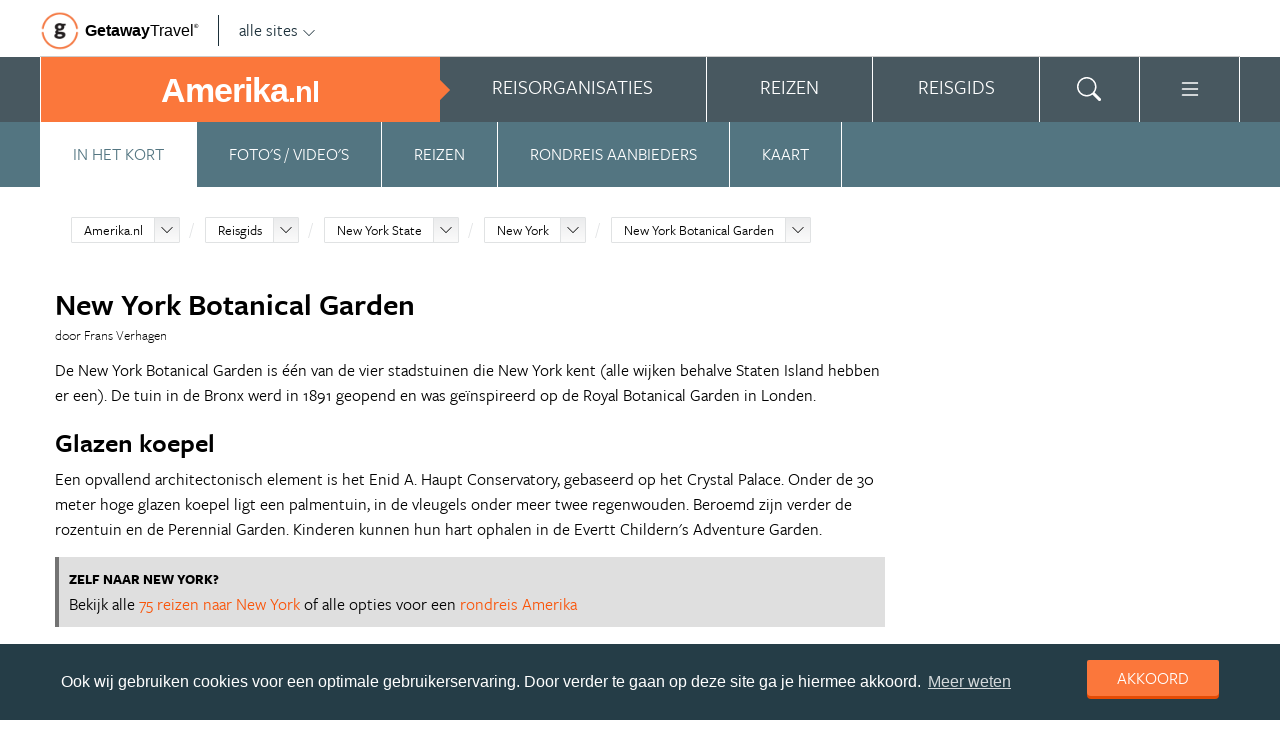

--- FILE ---
content_type: text/html; charset=UTF-8
request_url: https://www.amerika.nl/amerika/reisgids/new-york-state/new-york/new-york-botanical-garden/
body_size: 24230
content:
<!DOCTYPE html>
<html xmlns="https://www.w3.org/1999/xhtml">
    <!-- Page generated at 2026-01-29 16:20:29 -->
    <head >
        <meta http-equiv="language" content="nl" />
        <meta name="viewport" content="width=device-width, initial-scale=1.0, maximum-scale=1, user-scalable=no">
        <meta name="format-detection" content="telephone=no">
        <meta name="SKYPE_TOOLBAR" content="SKYPE_TOOLBAR_PARSER_COMPATIBLE" />
                    <title>New York Botanical Garden | Alle tips, reviews en reizen vind je op Amerika.nl</title>
            <meta name="robots" content="index, follow, noodp" />
<meta http-equiv="Content-Type" content="text/html; charset=utf-8" />

            
                                                <meta property="og:url" content="https://www.Amerika.nl/amerika/reisgids/new-york-state/new-york/new-york-botanical-garden/" />

<meta property="og:site_name" content="Amerika.nl"/>

    <meta property="fb:app_id" content="533006310234384" />

    <meta property="og:type" content="article" />
    <meta property="article:author" content="https://www.facebook.com/AmerikaNL" />
    <meta property="article:publisher" content="https://www.facebook.com/AmerikaNL" />

<link rel="apple-touch-icon" sizes="57x57" href="/favicon/apple-touch-icon-57x57.png">
<link rel="apple-touch-icon" sizes="60x60" href="/favicon/apple-touch-icon-60x60.png">
<link rel="apple-touch-icon" sizes="72x72" href="/favicon/apple-touch-icon-72x72.png">
<link rel="apple-touch-icon" sizes="76x76" href="/favicon/apple-touch-icon-76x76.png">
<link rel="apple-touch-icon" sizes="114x114" href="/favicon/apple-touch-icon-114x114.png">
<link rel="apple-touch-icon" sizes="120x120" href="/favicon/apple-touch-icon-120x120.png">
<link rel="apple-touch-icon" sizes="144x144" href="/favicon/apple-touch-icon-144x144.png">
<link rel="apple-touch-icon" sizes="152x152" href="/favicon/apple-touch-icon-152x152.png">
<link rel="apple-touch-icon" sizes="180x180" href="/favicon/apple-touch-icon-180x180.png">
<link rel="icon" type="image/png" href="/favicon/favicon-32x32.png" sizes="32x32">
<link rel="icon" type="image/png" href="/favicon/favicon-194x194.png" sizes="194x194">
<link rel="icon" type="image/png" href="/favicon/favicon-96x96.png" sizes="96x96">
<link rel="icon" type="image/png" href="/favicon/android-chrome-192x192.png" sizes="192x192">
<link rel="icon" type="image/png" href="/favicon/favicon-16x16.png" sizes="16x16">
<link rel="manifest" href="/favicon/manifest.json">
<link rel="mask-icon" href="/favicon/safari-pinned-tab.svg" color="#5bbad5">
<meta name="apple-mobile-web-app-title" content="Getaway Travel">
<meta name="application-name" content="Getaway Travel">
<meta name="msapplication-TileColor" content="#da532c">
<meta name="msapplication-TileImage" content="/favicon/mstile-144x144.png">
<meta name="theme-color" content="#ffffff">
        <link rel="stylesheet" href="/assets/frontend/build/app.b01a13d23c8e628ce7d9.css"/>
            <meta property="og:title" content="New York Botanical Garden" />
    <meta property="og:description" content="De New York Botanical Garden is &amp;eacute;&amp;eacute;n van de vier stadstuinen die New York kent (alle wijken behalve Staten Island hebben er een). De tuin in de Bronx werd in 1891 geopend en was ge&amp;iuml;nspireerd op de Royal Botanical Garden in Londen.    Glazen koepel    Een opvallend architectonisch element..." />
            <meta property="og:image" content="https://images.panoramix.getaway.nl/media/guide/0001/04/8a82a7c268d5af9c8b0469e6acba46679d44a914.png" />
            <script>(function(w,d,s,l,i){w[l]=w[l]||[];w[l].push({'gtm.start':new Date().getTime(),event:'gtm.js'});var f=d.getElementsByTagName(s)[0],j=d.createElement(s),dl=l!='dataLayer'?'&l='+l:'';j.async=true;j.src='https://cdn2.amerika.nl/gtm.js?id='+i+dl;f.parentNode.insertBefore(j,f);})(window,document,'script','dataLayer','GTM-5WSHQX');</script>
    </head>
    <body id="body" class="getaway">
        <div id="fb-root"></div>
        <noscript><iframe src="https://cdn2.amerika.nl/ns.html?id=GTM-5WSHQX" height="0" width="0" style="display:none;visibility:hidden"></iframe></noscript>
        <div class="stick_in_parent">
            <div id="content">
    <div class="header">
        <div class="container">
            <div class="header-top">
                <a href="https://getawaytravel.nl" class="header-logo" target="_blank">
                    <img src="[data-uri]" data-src="/assets/frontend/images/g.png" alt="Logo Getaway Travel" class="unveil">
                    <span>Getaway</span><em>Travel<sup>&copy;</sup></em>
                </a>
                <a href="#" data-event-actionpath="Header bestemmingen" data-event-category="Interactie" class="js-toggle-destinations all-destinations">alle sites    <svg><use xlink:href="#svg-chevron-down"></use></svg>
</a>
            </div>
        </div>
    </div>

    <div class="destinations js-destinations">
        <div class="container">
            <div class="category">
                <p class="title">Landen</p>
                <ul>
                                            <li><a href="https://www.amerika.nl/" data-event-category="Getaway Netwerk" data-event-actionpath="Header" data-event-label="Amerika.nl">Amerika.nl</a></li>
                                            <li><a href="https://www.australie.nl/" data-event-category="Getaway Netwerk" data-event-actionpath="Header" data-event-label="Australie.nl">Australie.nl</a></li>
                                            <li><a href="https://www.bali.nl/" data-event-category="Getaway Netwerk" data-event-actionpath="Header" data-event-label="Bali.nl">Bali.nl</a></li>
                                            <li><a href="https://www.indonesie.nl/" data-event-category="Getaway Netwerk" data-event-actionpath="Header" data-event-label="Indonesie.nl">Indonesie.nl</a></li>
                                            <li><a href="https://www.nieuw-zeeland.nl/" data-event-category="Getaway Netwerk" data-event-actionpath="Header" data-event-label="Nieuw-Zeeland.nl">Nieuw-Zeeland.nl</a></li>
                                            <li><a href="https://www.zuid-afrika.nl/" data-event-category="Getaway Netwerk" data-event-actionpath="Header" data-event-label="Zuid-Afrika.nl">Zuid-Afrika.nl</a></li>
                                            <li><a href="https://www.zuidoostazie.nl/" data-event-category="Getaway Netwerk" data-event-actionpath="Header" data-event-label="ZuidoostAzie.nl">ZuidoostAzie.nl</a></li>
                                    </ul>
            </div>
            <div class="category">
                <p class="title">Continenten</p>
                <ul>
                                            <li><a href="https://www.afrika.nl/" data-event-category="Getaway Netwerk" data-event-actionpath="Header" data-event-label="Afrika.nl">Afrika.nl</a></li>
                                            <li><a href="https://www.azie.nl/" data-event-category="Getaway Netwerk" data-event-actionpath="Header" data-event-label="Azie.nl">Azie.nl</a></li>
                                            <li><a href="https://www.zuidamerika.nl/" data-event-category="Getaway Netwerk" data-event-actionpath="Header" data-event-label="ZuidAmerika.nl">ZuidAmerika.nl</a></li>
                                            <li><a href="https://www.middenamerika.nl/" data-event-category="Getaway Netwerk" data-event-actionpath="Header" data-event-label="MiddenAmerika.nl">MiddenAmerika.nl</a></li>
                                            <li><a href="https://www.noordamerika.nl/" data-event-category="Getaway Netwerk" data-event-actionpath="Header" data-event-label="NoordAmerika.nl">NoordAmerika.nl</a></li>
                                            <li><a href="https://www.oceanie.nl/" data-event-category="Getaway Netwerk" data-event-actionpath="Header" data-event-label="Oceanie.nl">Oceanie.nl</a></li>
                                    </ul>
            </div>
        </div>
    </div>
</div>

                            <div class="topbanner banner-max-970">
    <!-- GUIDE_728x90 -->
    <div class="bannerslot is-topbanner" id="banner-guide-content-728-90" data-dfp="AMERIKA.NL-FEATUREROW-970x250" data-dfp-sizes="[[728, 90], [970, 250], [970, 90]]"></div>
</div>

<div class="banner hide-on-small-tablet hide-on-tablet hide-on-desktop">
    <!-- MOB-TOP-320x100  (template: topbanner.html.twig) -->
    <div class="bannerslot" id="banner-mob-top-320-100" data-dfp="AMERIKA.NL-MOB-TOP-320x100" data-dfp-sizes="[[300, 100]]"></div>
</div>
<div id="menu" class="main-menu">
    <div class="row">
        <div class="wrap" id="mainmenu">
            <div class="menu-title item">
                <span class="toggle-mainmenu">menu</span>
                <a href="/" data-event-category="Getaway Netwerk" data-event-actionpath="Logo Getaway" data-event-label="GetAway.nl" id="sitename">
                    <i class="menu-title-main">Amerika<small>.nl</small></i>
                                    </a>
            </div>
            <div class="main-menu-items">
                                    <div class="item menu-organizations" rel="menu_organizations">
                        <span>Reisorganisaties</span>
                        <span>Reisorganisaties</span>
                    </div>
                                            <div class="item menu-trips" rel="menu_trips">
                            <span>Reizen zoeken</span>
                            <span>Reizen</span>
                        </div>
                                        <div class="item menu-guide" rel="menu_guide">
                        <span>Reisgids</span>
                        <span>Reisgids</span>
                    </div>
                                                    <div class="item menu-search" rel="menu_search">
                    <span>Zoeken</span>
                    <span>    <svg><use xlink:href="#svg-search"></use></svg>
</span>
                </div>
                <div class="item menu-more" rel="menu_more">
                    <span>Meer Amerika.nl</span>
                    <span>    <svg><use xlink:href="#svg-list"></use></svg>
</span>
                </div>
                <div class="item menu-other" rel="menu_other">
                    <span>Andere bestemmingen</span>
                    <span></span>
                </div>
            </div>
        </div>
    </div>

    <div class="wrap" id="submenu">
        <div class="closer">    <svg><use xlink:href="#svg-x-lg"></use></svg>
</div>
                    <div class="submenu-pane" id="menu_organizations">
                <div>
                    <p class="title">Reisorganisaties per reissoort</p>
                    <div class="row">
                                                    <ul>
                                                                    <li><a href="/rondreis-amerika/" title="Rondreis Amerika" data-event-category="Menu" data-event-actionpath="Reisorganisatie rubriek" data-event-label="Rondreizen Amerika">Rondreizen Amerika</a></li>
                                                                    <li><a href="/camper-huren-amerika/" title="Camper huren Amerika" data-event-category="Menu" data-event-actionpath="Reisorganisatie rubriek" data-event-label="Camper huren">Camper huren</a></li>
                                                                    <li><a href="/vakantie-amerika/" title="Vakantie Amerika" data-event-category="Menu" data-event-actionpath="Reisorganisatie rubriek" data-event-label="Vakantie">Vakantie</a></li>
                                                                    <li><a href="/groepsreizen-amerika/" title="Groepsreizen Amerika" data-event-category="Menu" data-event-actionpath="Reisorganisatie rubriek" data-event-label="Groepsreizen">Groepsreizen</a></li>
                                                                    <li><a href="/fly-drive-amerika/" title="Fly drive Amerika" data-event-category="Menu" data-event-actionpath="Reisorganisatie rubriek" data-event-label="Fly drives">Fly drives</a></li>
                                                                                                    <li class="more"><a href="javascript:;" id="organizations_more_button" data-event-category="Menu" data-event-actionpath="Meer reisorganisatie rubrieken">                        <span class="svg svg--small">
        <span>Meer</span>    <svg><use xlink:href="#svg-chevron-down"></use></svg>

    </span>

</a></li>
                                                            </ul>
                                                    <ul>
                                                                    <li><a href="/reizen-op-maat-amerika/" title="Reizen op maat Amerika" data-event-category="Menu" data-event-actionpath="Reisorganisatie rubriek" data-event-label="Reizen op maat">Reizen op maat</a></li>
                                                                    <li><a href="/vliegtickets-amerika/" title="Vliegtickets Amerika" data-event-category="Menu" data-event-actionpath="Reisorganisatie rubriek" data-event-label="Vliegtickets">Vliegtickets</a></li>
                                                                    <li><a href="/auto-huren-amerika/" title="Auto huren Amerika" data-event-category="Menu" data-event-actionpath="Reisorganisatie rubriek" data-event-label="Auto huren">Auto huren</a></li>
                                                                    <li><a href="/strandvakanties-amerika/" title="Strandvakanties Amerika" data-event-category="Menu" data-event-actionpath="Reisorganisatie rubriek" data-event-label="Strandvakanties">Strandvakanties</a></li>
                                                                    <li><a href="/familiereizen-amerika/" title="Familiereizen Amerika" data-event-category="Menu" data-event-actionpath="Reisorganisatie rubriek" data-event-label="Familiereizen">Familiereizen</a></li>
                                                                                            </ul>
                                            </div>
                    <div class="row" id="organizations_more_block" style="display:none;">
                                                    <ul>
                                                                    <li><a href="/stedentrips-amerika/"  title="Stedentrips Amerika" data-event-category="Menu" data-event-actionpath="Reisorganisatie rubriek" data-event-label="Stedentrips">Stedentrips</a></li>
                                                                    <li><a href="/wandelvakanties-amerika/"  title="Wandelvakanties Amerika" data-event-category="Menu" data-event-actionpath="Reisorganisatie rubriek" data-event-label="Wandelvakanties">Wandelvakanties</a></li>
                                                                    <li><a href="/jongerenreizen-amerika/"  title="Jongerenreizen Amerika" data-event-category="Menu" data-event-actionpath="Reisorganisatie rubriek" data-event-label="Jongerenreizen">Jongerenreizen</a></li>
                                                                    <li><a href="/starterspakketten/"  title="Starterspakketten" data-event-category="Menu" data-event-actionpath="Reisorganisatie rubriek" data-event-label="Starterspakketten">Starterspakketten</a></li>
                                                            </ul>
                                                    <ul>
                                                                    <li><a href="/bouwstenen-amerika/"  title="Bouwstenen Amerika" data-event-category="Menu" data-event-actionpath="Reisorganisatie rubriek" data-event-label="Bouwstenen">Bouwstenen</a></li>
                                                                    <li><a href="/cruise-amerika/"  title="Cruise Amerika" data-event-category="Menu" data-event-actionpath="Reisorganisatie rubriek" data-event-label="Cruises">Cruises</a></li>
                                                                    <li><a href="/hotels-amerika/"  title="Hotels Amerika" data-event-category="Menu" data-event-actionpath="Reisorganisatie rubriek" data-event-label="Hotels">Hotels</a></li>
                                                                    <li><a href="/specialisten-amerika/"  title="Specialisten Amerika" data-event-category="Menu" data-event-actionpath="Reisorganisatie rubriek" data-event-label="Specialisten">Specialisten</a></li>
                                                            </ul>
                                            </div>
                </div>
                <div class="menucontent">
                    <p>De beste aanbieders op een rij!</p>

<p>Op Amerika.nl vind je de beste aanbieders van vakantie reizen naar Amerika. Zoek, vergelijk en vind de aanbieder die bij je past! Vraag brochures aan, schrijf je in voor nieuwsbrieven of volg de Amerika specialisten op Facebook!</p>
                                            <p>
                            <a href="/rondreis-amerika/" class="blocklink" data-event-category="Menu" data-event-actionpath="Reisorganisatie hoofdrubriek">Bekijk rondreis aanbieders</a>
                        </p>
                                    </div>
            </div>

            <div class="submenu-pane"  id="menu_country">
    <p class="title">Kies een land</p>
            <div class="category">
            <ul>
                                                            <li>
                            <a href="/amerika/" title="Amerika" data-event-category="Menu" data-event-actionpath="Site land reisgids" data-event-label="Amerika">
                                Amerika
                            </a>
                        </li>
                                                </ul>
        </div>
    </div>

                            <div class="submenu-pane"  id="menu_trips">
                                            <div>
                            <p class="title">Amerika reizen</p>
                            <ul>
                                <li><a href="/amerika/reizen/" title="Vind jouw ideale Amerika reis" data-event-category="Menu" data-event-actionpath="Reizen allen">Bekijk alle reizen</a></li>
                                <li><a href="/reizen/aanbiedingen/?country_slug=amerika" title="Top 10 reizen Amerika" data-event-category="Menu" data-event-actionpath="Reizen top 10">Top 10 reizen</a></li>
                                <li><a href="/speciale-aanbieding/" title="Reis van de maand Amerika" data-event-category="Menu" data-event-actionpath="Reis van de maand">Reis van de maand</a></li>
                            </ul>
                        </div>
                        <div>
                            <p class="title">Best geboekte reizen</p>
                            <ul>
                                                                    <li><a href="/amerika/reizen/rondreis-florida/" title="Rondreis Florida" data-event-category="Menu" data-event-actionpath="Reis collectie" data-event-label="Rondreis Florida">Rondreis Florida</a></li>
                                                                    <li><a href="/amerika/reizen/vakantie-miami/" title="Vakantie Miami" data-event-category="Menu" data-event-actionpath="Reis collectie" data-event-label="Vakantie Miami">Vakantie Miami</a></li>
                                                                    <li><a href="/amerika/reizen/stedentrip-new-york/" title="Stedentrip New York" data-event-category="Menu" data-event-actionpath="Reis collectie" data-event-label="Stedentrip New York">Stedentrip New York</a></li>
                                                                                                    <li class="more"><a href="javascript:;" id="trips_more_button" data-event-category="Menu" data-event-actionpath="Meer reiscollecties">                        <span class="svg svg--small">
        <span>Meer</span>    <svg><use xlink:href="#svg-chevron-down"></use></svg>

    </span>

</a></li>
                                                                            <li class="menu_trips_popular_more" style="display:none;"><a href="/amerika/reizen/vakantie-las-vegas/" title="Vakantie Las Vegas" data-event-actionpath="Reis collectie" data-event-label="Vakantie Las Vegas">Vakantie Las Vegas</a></li>
                                                                            <li class="menu_trips_popular_more" style="display:none;"><a href="/amerika/reizen/vakantie-los-angeles/" title="Vakantie Los Angeles" data-event-actionpath="Reis collectie" data-event-label="Vakantie Los Angeles">Vakantie Los Angeles</a></li>
                                                                            <li class="menu_trips_popular_more" style="display:none;"><a href="/amerika/reizen/vakantie-orlando/" title="Vakantie Orlando" data-event-actionpath="Reis collectie" data-event-label="Vakantie Orlando">Vakantie Orlando</a></li>
                                                                            <li class="menu_trips_popular_more" style="display:none;"><a href="/amerika/reizen/vakantie-california/" title="Vakantie California" data-event-actionpath="Reis collectie" data-event-label="Vakantie California">Vakantie California</a></li>
                                                                            <li class="menu_trips_popular_more" style="display:none;"><a href="/amerika/reizen/vakantie-san-francisco/" title="Vakantie San Francisco" data-event-actionpath="Reis collectie" data-event-label="Vakantie San Francisco">Vakantie San Francisco</a></li>
                                                                            <li class="menu_trips_popular_more" style="display:none;"><a href="/amerika/reizen/vakantie-hawaii/" title="Vakantie Hawaii" data-event-actionpath="Reis collectie" data-event-label="Vakantie Hawaii">Vakantie Hawaii</a></li>
                                                                            <li class="menu_trips_popular_more" style="display:none;"><a href="/amerika/reizen/vakantie-florida/" title="Vakantie Florida" data-event-actionpath="Reis collectie" data-event-label="Vakantie Florida">Vakantie Florida</a></li>
                                                                            <li class="menu_trips_popular_more" style="display:none;"><a href="/amerika/reizen/vakantie-new-york/" title="Vakantie New York" data-event-actionpath="Reis collectie" data-event-label="Vakantie New York">Vakantie New York</a></li>
                                                                                                </ul>
                        </div>
                        <div class="menucontent">
                            <p>De beste reizen op een rij!</p>

<p>Op Amerika.nl vind je het meest uitgebreide aanbod van reizen naar Amerika.</p>
                            <p><a href="/amerika/reizen/" class="blocklink" title="Vind jouw ideale Amerika reis">Bekijk alle reizen</a></p>
                        </div>
                                    </div>
            
            <div class="submenu-pane" id="menu_guide">
                                    <div class="category">
                        <p class="title">
                                                            <a href="/amerika/reisgids/staten-amerika/" title="Staten Amerika" data-event-category="Menu" data-event-actionpath="Reisgids header" data-event-label="Staten">Staten</a>
                                                    </p>
                        <ul>
                                                            <li><a href="/amerika/reisgids/florida/" title="Florida" data-event-category="Menu" data-event-actionpath="Reisgids item" data-event-label="Florida">Florida</a></li>
                                                            <li><a href="/amerika/reisgids/california/" title="California" data-event-category="Menu" data-event-actionpath="Reisgids item" data-event-label="California">California</a></li>
                                                            <li><a href="/amerika/reisgids/hawaii/" title="Hawaii" data-event-category="Menu" data-event-actionpath="Reisgids item" data-event-label="Hawaii">Hawaii</a></li>
                                                            <li><a href="/amerika/reisgids/alaska/" title="Alaska" data-event-category="Menu" data-event-actionpath="Reisgids item" data-event-label="Alaska">Alaska</a></li>
                                                            <li><a href="/amerika/reisgids/texas/" title="Texas" data-event-category="Menu" data-event-actionpath="Reisgids item" data-event-label="Texas">Texas</a></li>
                                                            <li><a href="/amerika/reisgids/washington/" title="Washington" data-event-category="Menu" data-event-actionpath="Reisgids item" data-event-label="Washington">Washington</a></li>
                                                        <!-- more -->
                                                            <li class="more"><a href="/amerika/reisgids/staten-amerika/" title="Staten Amerika" data-event-category="Menu" data-event-actionpath="Reisgids meer" data-event-label="Staten">                        <span class="svg svg--small">
        <span>Alle staten</span>    <svg><use xlink:href="#svg-chevron-right"></use></svg>

    </span>

</a></li>
                                                                                </ul>
                    </div>
                                    <div class="category">
                        <p class="title">
                                                            <a href="/amerika/reisgids/steden-amerika/" title="Steden Amerika" data-event-category="Menu" data-event-actionpath="Reisgids header" data-event-label="Steden">Steden</a>
                                                    </p>
                        <ul>
                                                            <li><a href="/amerika/reisgids/new-york-state/new-york/" title="New York" data-event-category="Menu" data-event-actionpath="Reisgids item" data-event-label="New York">New York</a></li>
                                                            <li><a href="/amerika/reisgids/nevada/las-vegas/" title="Las Vegas" data-event-category="Menu" data-event-actionpath="Reisgids item" data-event-label="Las Vegas">Las Vegas</a></li>
                                                            <li><a href="/amerika/reisgids/california/san-francisco/" title="San Francisco" data-event-category="Menu" data-event-actionpath="Reisgids item" data-event-label="San Francisco">San Francisco</a></li>
                                                            <li><a href="/amerika/reisgids/california/los-angeles/" title="Los Angeles" data-event-category="Menu" data-event-actionpath="Reisgids item" data-event-label="Los Angeles">Los Angeles</a></li>
                                                            <li><a href="/amerika/reisgids/florida/miami/" title="Miami" data-event-category="Menu" data-event-actionpath="Reisgids item" data-event-label="Miami">Miami</a></li>
                                                            <li><a href="/amerika/reisgids/illinois/chicago/" title="Chicago" data-event-category="Menu" data-event-actionpath="Reisgids item" data-event-label="Chicago">Chicago</a></li>
                                                        <!-- more -->
                                                            <li class="more"><a href="/amerika/reisgids/steden-amerika/" title="Steden Amerika" data-event-category="Menu" data-event-actionpath="Reisgids meer" data-event-label="Steden">                        <span class="svg svg--small">
        <span>Alle steden</span>    <svg><use xlink:href="#svg-chevron-right"></use></svg>

    </span>

</a></li>
                                                                                </ul>
                    </div>
                                    <div class="category">
                        <p class="title">
                                                            <a href="/amerika/reisgids/new-york-state/new-york/" title="New York" data-event-category="Menu" data-event-actionpath="Reisgids header" data-event-label="New York">New York</a>
                                                    </p>
                        <ul>
                                                            <li><a href="/amerika/reisgids/new-york-state/new-york/empire-state-building/" title="Empire State Building" data-event-category="Menu" data-event-actionpath="Reisgids item" data-event-label="Empire State Building">Empire State Building</a></li>
                                                            <li><a href="/amerika/reisgids/new-york-state/new-york/vrijheidsbeeld/" title="Vrijheidsbeeld" data-event-category="Menu" data-event-actionpath="Reisgids item" data-event-label="Vrijheidsbeeld">Vrijheidsbeeld</a></li>
                                                            <li><a href="/amerika/reisgids/new-york-state/new-york/times-square/" title="Times Square" data-event-category="Menu" data-event-actionpath="Reisgids item" data-event-label="Times Square">Times Square</a></li>
                                                            <li><a href="/amerika/reisgids/new-york-state/new-york/broadway/" title="Broadway" data-event-category="Menu" data-event-actionpath="Reisgids item" data-event-label="Broadway">Broadway</a></li>
                                                            <li><a href="/amerika/reisgids/new-york-state/new-york/central-park/" title="Central Park" data-event-category="Menu" data-event-actionpath="Reisgids item" data-event-label="Central Park">Central Park</a></li>
                                                            <li><a href="/amerika/reisgids/new-york-state/new-york/soho/" title="SoHo" data-event-category="Menu" data-event-actionpath="Reisgids item" data-event-label="SoHo">SoHo</a></li>
                                                        <!-- more -->
                                                                                        <li class="more"><a href="/amerika/reisgids/new-york-state/new-york/" data-event-category="Menu" data-event-actionpath="Reisgids meer" data-event-label="New York">                        <span class="svg svg--small">
        <span>Meer New York</span>    <svg><use xlink:href="#svg-chevron-right"></use></svg>

    </span>

</a></li>
                                                    </ul>
                    </div>
                                    <div class="category">
                        <p class="title">
                                                            <a href="/amerika/reisgids/california/" title="California" data-event-category="Menu" data-event-actionpath="Reisgids header" data-event-label="California">California</a>
                                                    </p>
                        <ul>
                                                            <li><a href="/amerika/reisgids/california/san-francisco/" title="San Francisco" data-event-category="Menu" data-event-actionpath="Reisgids item" data-event-label="San Francisco">San Francisco</a></li>
                                                            <li><a href="/amerika/reisgids/california/los-angeles/" title="Los Angeles" data-event-category="Menu" data-event-actionpath="Reisgids item" data-event-label="Los Angeles">Los Angeles</a></li>
                                                            <li><a href="/amerika/reisgids/california/los-angeles/hollywood/" title="Hollywood" data-event-category="Menu" data-event-actionpath="Reisgids item" data-event-label="Hollywood">Hollywood</a></li>
                                                            <li><a href="/amerika/reisgids/california/napa-valley/" title="Napa Valley" data-event-category="Menu" data-event-actionpath="Reisgids item" data-event-label="Napa Valley">Napa Valley</a></li>
                                                            <li><a href="/amerika/reisgids/california/sierra-nevada/" title="Sierra Nevada" data-event-category="Menu" data-event-actionpath="Reisgids item" data-event-label="Sierra Nevada">Sierra Nevada</a></li>
                                                            <li><a href="/amerika/reisgids/california/san-francisco/alcatraz/" title="Alcatraz" data-event-category="Menu" data-event-actionpath="Reisgids item" data-event-label="Alcatraz">Alcatraz</a></li>
                                                        <!-- more -->
                                                                                        <li class="more"><a href="/amerika/reisgids/california/" data-event-category="Menu" data-event-actionpath="Reisgids meer" data-event-label="California">                        <span class="svg svg--small">
        <span>Meer California</span>    <svg><use xlink:href="#svg-chevron-right"></use></svg>

    </span>

</a></li>
                                                    </ul>
                    </div>
                                    <div class="category">
                        <p class="title">
                                                            <a href="/amerika/reisgids/florida/" title="Florida" data-event-category="Menu" data-event-actionpath="Reisgids header" data-event-label="Florida">Florida</a>
                                                    </p>
                        <ul>
                                                            <li><a href="/amerika/reisgids/florida/miami/" title="Miami" data-event-category="Menu" data-event-actionpath="Reisgids item" data-event-label="Miami">Miami</a></li>
                                                            <li><a href="/amerika/reisgids/florida/orlando/" title="Orlando" data-event-category="Menu" data-event-actionpath="Reisgids item" data-event-label="Orlando">Orlando</a></li>
                                                            <li><a href="/amerika/reisgids/florida/florida-keys/key-west/" title="Key West" data-event-category="Menu" data-event-actionpath="Reisgids item" data-event-label="Key West">Key West</a></li>
                                                            <li><a href="/amerika/reisgids/florida/everglades-national-park/" title="Everglades National Park" data-event-category="Menu" data-event-actionpath="Reisgids item" data-event-label="Everglades">Everglades</a></li>
                                                            <li><a href="/amerika/reisgids/florida/disney-world/" title="Disney World" data-event-category="Menu" data-event-actionpath="Reisgids item" data-event-label="Disney World">Disney World</a></li>
                                                            <li><a href="/amerika/reisgids/florida/st-augustine/" title="St. Augustine" data-event-category="Menu" data-event-actionpath="Reisgids item" data-event-label="St. Augustine">St. Augustine</a></li>
                                                        <!-- more -->
                                                                                        <li class="more"><a href="/amerika/reisgids/florida/" data-event-category="Menu" data-event-actionpath="Reisgids meer" data-event-label="Florida">                        <span class="svg svg--small">
        <span>Meer Florida</span>    <svg><use xlink:href="#svg-chevron-right"></use></svg>

    </span>

</a></li>
                                                    </ul>
                    </div>
                                    <div class="category">
                        <p class="title">
                                                            <a href="/amerika/reisgids/nationale-parken-amerika/" title="Nationale parken Amerika" data-event-category="Menu" data-event-actionpath="Reisgids header" data-event-label="Nationale Parken">Nationale Parken</a>
                                                    </p>
                        <ul>
                                                            <li><a href="/amerika/reisgids/colorado/rocky-mountains/" title="Rocky Mountains" data-event-category="Menu" data-event-actionpath="Reisgids item" data-event-label="Rocky Mountains">Rocky Mountains</a></li>
                                                            <li><a href="/amerika/reisgids/california/yosemite-national-park/" title="Yosemite National Park" data-event-category="Menu" data-event-actionpath="Reisgids item" data-event-label="Yosemite">Yosemite</a></li>
                                                            <li><a href="/amerika/reisgids/utah/zion-national-park/" title="Zion National Park" data-event-category="Menu" data-event-actionpath="Reisgids item" data-event-label="Zion National Park">Zion National Park</a></li>
                                                            <li><a href="/amerika/reisgids/wyoming/yellowstone-national-park/" title="Yellowstone National Park" data-event-category="Menu" data-event-actionpath="Reisgids item" data-event-label="Yellowstone">Yellowstone</a></li>
                                                            <li><a href="/amerika/reisgids/arizona/grand-canyon-national-park/" title="Grand Canyon National Park" data-event-category="Menu" data-event-actionpath="Reisgids item" data-event-label="Grand Canyon">Grand Canyon</a></li>
                                                            <li><a href="/amerika/reisgids/california/death-valley-national-park/" title="Death Valley National Park" data-event-category="Menu" data-event-actionpath="Reisgids item" data-event-label="Death Valley">Death Valley</a></li>
                                                        <!-- more -->
                                                            <li class="more"><a href="/amerika/reisgids/nationale-parken-amerika/" title="Nationale parken Amerika" data-event-category="Menu" data-event-actionpath="Reisgids meer" data-event-label="Nationale Parken">                        <span class="svg svg--small">
        <span>Alle parken</span>    <svg><use xlink:href="#svg-chevron-right"></use></svg>

    </span>

</a></li>
                                                                                </ul>
                    </div>
                                    <div class="category">
                        <p class="title">
                                                            <a href="/rondreis-amerika/reisroutes/" title="Reisroutes" data-event-category="Menu" data-event-actionpath="Reisgids header" data-event-label="Reisroutes">Reisroutes</a>
                                                    </p>
                        <ul>
                                                            <li><a href="/amerika/reisgids/california/route-66/" title="Route 66" data-event-category="Menu" data-event-actionpath="Reisgids item" data-event-label="Route 66">Route 66</a></li>
                                                            <li><a href="/amerika/reisgids/florida/rondreis-highlights-of-florida/" title="Rondreis Highlights of Florida" data-event-category="Menu" data-event-actionpath="Reisgids item" data-event-label="Rondreis Florida">Rondreis Florida</a></li>
                                                            <li><a href="/amerika/reisgids/california/highway-1/" title="Highway 1 (Amerika)" data-event-category="Menu" data-event-actionpath="Reisgids item" data-event-label="Rondreis Westkust">Rondreis Westkust</a></li>
                                                            <li><a href="/amerika/reisgids/tien-dagen-rond-new-york/" title="Tien dagen rond New York" data-event-category="Menu" data-event-actionpath="Reisgids item" data-event-label="Stedentrip New York">Stedentrip New York</a></li>
                                                            <li><a href="/amerika/reisgids/rondreis-wilde-westen/" title="Rondreis Wilde Westen" data-event-category="Menu" data-event-actionpath="Reisgids item" data-event-label="Wilde Westen">Wilde Westen</a></li>
                                                            <li><a href="/amerika/reisgids/rondreis-muzieksteden-amerika/" title="Rondreis Muzieksteden Amerika" data-event-category="Menu" data-event-actionpath="Reisgids item" data-event-label="Muzieksteden">Muzieksteden</a></li>
                                                        <!-- more -->
                                                                                        <li class="more"><a href="/rondreis-amerika/reisroutes/" data-event-category="Menu" data-event-actionpath="Reisgids meer" data-event-label="Reisroutes">                        <span class="svg svg--small">
        <span>Meer reisroutes</span>    <svg><use xlink:href="#svg-chevron-right"></use></svg>

    </span>

</a></li>
                                                    </ul>
                    </div>
                                    <div class="category">
                        <p class="title">
                                                            <a href="/amerika/reisgids/praktische-informatie/" title="Praktische info" data-event-category="Menu" data-event-actionpath="Reisgids header" data-event-label="Praktische info">Praktische info</a>
                                                    </p>
                        <ul>
                                                            <li><a href="/amerika/reisgids/visum-amerika/" title="Visum Amerika" data-event-category="Menu" data-event-actionpath="Reisgids item" data-event-label="Visum">Visum</a></li>
                                                            <li><a href="/amerika/reisgids/esta/" title="ESTA" data-event-category="Menu" data-event-actionpath="Reisgids item" data-event-label="ESTA">ESTA</a></li>
                                                            <li><a href="/amerika/reisgids/beste-reistijd-amerika/" title="Beste reistijd Amerika" data-event-category="Menu" data-event-actionpath="Reisgids item" data-event-label="Beste reistijd">Beste reistijd</a></li>
                                                            <li><a href="/amerika/reisgids/klimaat-amerika/" title="Klimaat Amerika" data-event-category="Menu" data-event-actionpath="Reisgids item" data-event-label="Klimaat">Klimaat</a></li>
                                                            <li><a href="/amerika/reisgids/tijd-en-tijdsverschil-amerika/" title="Tijd en tijdsverschil Amerika" data-event-category="Menu" data-event-actionpath="Reisgids item" data-event-label="Tijd en tijdsverschil">Tijd en tijdsverschil</a></li>
                                                            <li><a href="/amerika/reisgids/reisverzekering-in-amerika/" title="Reisverzekering in Amerika" data-event-category="Menu" data-event-actionpath="Reisgids item" data-event-label="Reisverzekering">Reisverzekering</a></li>
                                                        <!-- more -->
                                                                                        <li class="more"><a href="/amerika/reisgids/praktische-informatie/" data-event-category="Menu" data-event-actionpath="Reisgids meer" data-event-label="Praktische info">                        <span class="svg svg--small">
        <span>Meer tips</span>    <svg><use xlink:href="#svg-chevron-right"></use></svg>

    </span>

</a></li>
                                                    </ul>
                    </div>
                                    <div class="category">
                        <p class="title">
                                                            <a href="/amerika/reisgids/achtergronden/" title="Insider tips" data-event-category="Menu" data-event-actionpath="Reisgids header" data-event-label="Insider tips">Insider tips</a>
                                                    </p>
                        <ul>
                                                            <li><a href="/amerika/reisgids/top-5-lijsten/" title="Toplijsten Amerika" data-event-category="Menu" data-event-actionpath="Reisgids item" data-event-label="Toplijsten">Toplijsten</a></li>
                                                            <li><a href="/amerika/reisgids/amerika-blog/" title="Dé Amerika Blog" data-event-category="Menu" data-event-actionpath="Reisgids item" data-event-label="Blog">Blog</a></li>
                                                            <li><a href="/amerika/reisgids/liefs-van-de-redactie-amerika-nl/" title="Liefs van de redactie" data-event-category="Menu" data-event-actionpath="Reisgids item" data-event-label="Liefs van de redactie">Liefs van de redactie</a></li>
                                                            <li><a href="/amerika/reisgids/faq-amerika/" title="FAQ Amerika" data-event-category="Menu" data-event-actionpath="Reisgids item" data-event-label="FAQ">FAQ</a></li>
                                                            <li><a href="/amerika/reisgids/amerikaanse-politiek/" title="Amerikaanse politiek" data-event-category="Menu" data-event-actionpath="Reisgids item" data-event-label="Politiek">Politiek</a></li>
                                                            <li><a href="/amerika/reisgids/eten-drinken-amerika/" title="Eten en drinken Amerika" data-event-category="Menu" data-event-actionpath="Reisgids item" data-event-label="Eten &amp; drinken">Eten &amp; drinken</a></li>
                                                        <!-- more -->
                                                                                        <li class="more"><a href="/amerika/reisgids/achtergronden/" data-event-category="Menu" data-event-actionpath="Reisgids meer" data-event-label="Insider tips">                        <span class="svg svg--small">
        <span>Meer verdieping</span>    <svg><use xlink:href="#svg-chevron-right"></use></svg>

    </span>

</a></li>
                                                    </ul>
                    </div>
                                            </div>
        

        <div class="submenu-pane" id="menu_search">
            <form method="get" action="/zoeken/">
                <input type="text" class="text" name="q">
                <input type="submit" value="zoeken" class="blockbutton small orange">
            </form>
        </div>

        <div class="submenu-pane" id="menu_more">
            <ul>
                                                                    <li><a href="/columns/" data-event-category="Menu" data-event-actionpath="Meer columns">Columns</a></li>
                                <li><a href="/nieuwsbrief-inschrijven/" data-event-category="Menu" data-event-actionpath="Meer nieuwsbrief">Nieuwsbrief</a></li>
            </ul>
        </div>

        <div class="submenu-pane" id="menu_other">
            <div class="category">
                <p class="title">Landen</p>
                <ul>
                                                                                                                    <li><a href="https://www.australie.nl/" target="_blank" data-event-category="Getaway Netwerk" data-event-actionpath="Header" data-event-label="Australie.nl">Australie.nl</a></li>
                                                                                                <li><a href="https://www.bali.nl/" target="_blank" data-event-category="Getaway Netwerk" data-event-actionpath="Header" data-event-label="Bali.nl">Bali.nl</a></li>
                                                                                                <li><a href="https://www.indonesie.nl/" target="_blank" data-event-category="Getaway Netwerk" data-event-actionpath="Header" data-event-label="Indonesie.nl">Indonesie.nl</a></li>
                                                                                                <li><a href="https://www.nieuw-zeeland.nl/" target="_blank" data-event-category="Getaway Netwerk" data-event-actionpath="Header" data-event-label="Nieuw-Zeeland.nl">Nieuw-Zeeland.nl</a></li>
                                                                                                <li><a href="https://www.zuid-afrika.nl/" target="_blank" data-event-category="Getaway Netwerk" data-event-actionpath="Header" data-event-label="Zuid-Afrika.nl">Zuid-Afrika.nl</a></li>
                                                                                                <li><a href="https://www.zuidoostazie.nl/" target="_blank" data-event-category="Getaway Netwerk" data-event-actionpath="Header" data-event-label="ZuidoostAzie.nl">ZuidoostAzie.nl</a></li>
                                                            </ul>
            </div>
            <div class="category">
                <p class="title">Continenten</p>
                <ul>
                                                                        <li><a href="https://www.afrika.nl/" target="_blank" data-event-category="Getaway Netwerk" data-event-actionpath="Header" data-event-label="Afrika.nl">Afrika.nl</a></li>
                                                                                                <li><a href="https://www.azie.nl/" target="_blank" data-event-category="Getaway Netwerk" data-event-actionpath="Header" data-event-label="Azie.nl">Azie.nl</a></li>
                                                                                                <li><a href="https://www.zuidamerika.nl/" target="_blank" data-event-category="Getaway Netwerk" data-event-actionpath="Header" data-event-label="ZuidAmerika.nl">ZuidAmerika.nl</a></li>
                                                                                                <li><a href="https://www.middenamerika.nl/" target="_blank" data-event-category="Getaway Netwerk" data-event-actionpath="Header" data-event-label="MiddenAmerika.nl">MiddenAmerika.nl</a></li>
                                                                                                <li><a href="https://www.noordamerika.nl/" target="_blank" data-event-category="Getaway Netwerk" data-event-actionpath="Header" data-event-label="NoordAmerika.nl">NoordAmerika.nl</a></li>
                                                                                                <li><a href="https://www.oceanie.nl/" target="_blank" data-event-category="Getaway Netwerk" data-event-actionpath="Header" data-event-label="Oceanie.nl">Oceanie.nl</a></li>
                                                            </ul>
            </div>
        </div>
    </div>
</div>

            
            
                <!-- Stick in parent end & begin -->
</div>
<div>
    <div class="submenu is-sticky js-submenu" id="tabs" data-more="Klik voor meer New York Botanical Garden">
        <nav class="submenu-nav">
                    <ul>
            
                <li class="current first">        <a href="/amerika/reisgids/new-york-state/new-york/new-york-botanical-garden/" class="submenu-item" data-event-category="Menu" data-event-actionpath="Submenu highlight" data-event-label="In het kort" title="New York Botanical Garden">In het kort</a>        
    </li>

    
                <li>        <a href="#fotos-en-videos" class="submenu-item js-scroll-to-anchor" data-event-category="Menu" data-event-actionpath="Submenu highlight" data-event-label="Foto&#039;s / video&#039;s" data-anchor="fotos-en-videos" title="Foto&#039;s / video&#039;s New York Botanical Garden">Foto&#039;s / video&#039;s</a>        
    </li>

    
                <li>        <a href="/amerika/reizen/voor-bestemming/new-york/?minprice=50000" class="submenu-item" data-event-category="Menu" data-event-actionpath="Submenu highlight" data-event-label="Reizen" title="Reizen New York Botanical Garden">Reizen</a>        
    </li>

    
                <li>        <a href="/rondreis-amerika/" class="submenu-item" data-event-category="Menu" data-event-actionpath="Submenu highlight" data-event-label="Rondreis aanbieders" title="Rondreis aanbieders Amerika">Rondreis aanbieders</a>        
    </li>

    
                <li class="last">        <a href="/amerika/reisgids/new-york-state/new-york/new-york-botanical-garden/#mapWrapper" class="submenu-item js-scroll-to-anchor" data-type="inline" data-mid-click="true" data-event-actionpath="Feature kaart" data-event-category="Interactie" title="Kaart New York Botanical Garden" data-anchor="mapWrapper">Kaart</a>        
    </li>


    </ul>

        </nav>
    </div>


    <section class="guide white">
        <div class="wrap content nopadding">
            <div class="crumb">
                

<ol class="breadcrumb" itemscope itemtype="http://schema.org/BreadcrumbList">
    <li itemprop="itemListElement" itemscope
        itemtype="http://schema.org/ListItem">
    <div class="dropdownselect small">
        <span class="dropdown-toggle">
            <a href="/" itemprop="item">Amerika.nl</a>
            <meta itemprop="name" content="Amerika.nl">
            <meta itemprop="position" content="1">
            <span class="icon"></span>
        </span>

        <span class="dropdown dropdown-anchor-right dropdown-relative">
            <ul class="dropdown-menu">
                                                            <li><a href="https://www.afrika.nl/" class="external" target="_blank"
                                    data-event-category="Getaway Netwerk" data-event-actionpath="Kruimelpad"
                                    data-event-label="Afrika.nl">Afrika.nl</a>
                                                                                                                    <li><a href="https://www.australie.nl/" class="external" target="_blank"
                                    data-event-category="Getaway Netwerk" data-event-actionpath="Kruimelpad"
                                    data-event-label="Australie.nl">Australie.nl</a>
                                                                                <li><a href="https://www.azie.nl/" class="external" target="_blank"
                                    data-event-category="Getaway Netwerk" data-event-actionpath="Kruimelpad"
                                    data-event-label="Azie.nl">Azie.nl</a>
                                                                                <li><a href="https://www.bali.nl/" class="external" target="_blank"
                                    data-event-category="Getaway Netwerk" data-event-actionpath="Kruimelpad"
                                    data-event-label="Bali.nl">Bali.nl</a>
                                                                                <li><a href="https://www.indonesie.nl/" class="external" target="_blank"
                                    data-event-category="Getaway Netwerk" data-event-actionpath="Kruimelpad"
                                    data-event-label="Indonesie.nl">Indonesie.nl</a>
                                                                                <li><a href="https://www.zuidamerika.nl/" class="external" target="_blank"
                                    data-event-category="Getaway Netwerk" data-event-actionpath="Kruimelpad"
                                    data-event-label="ZuidAmerika.nl">ZuidAmerika.nl</a>
                                                                                <li><a href="https://www.middenamerika.nl/" class="external" target="_blank"
                                    data-event-category="Getaway Netwerk" data-event-actionpath="Kruimelpad"
                                    data-event-label="MiddenAmerika.nl">MiddenAmerika.nl</a>
                                                                                <li><a href="https://www.nieuw-zeeland.nl/" class="external" target="_blank"
                                    data-event-category="Getaway Netwerk" data-event-actionpath="Kruimelpad"
                                    data-event-label="Nieuw-Zeeland.nl">Nieuw-Zeeland.nl</a>
                                                                                <li><a href="https://www.noordamerika.nl/" class="external" target="_blank"
                                    data-event-category="Getaway Netwerk" data-event-actionpath="Kruimelpad"
                                    data-event-label="NoordAmerika.nl">NoordAmerika.nl</a>
                                                                                <li><a href="https://www.oceanie.nl/" class="external" target="_blank"
                                    data-event-category="Getaway Netwerk" data-event-actionpath="Kruimelpad"
                                    data-event-label="Oceanie.nl">Oceanie.nl</a>
                                                                                <li><a href="https://www.zuid-afrika.nl/" class="external" target="_blank"
                                    data-event-category="Getaway Netwerk" data-event-actionpath="Kruimelpad"
                                    data-event-label="Zuid-Afrika.nl">Zuid-Afrika.nl</a>
                                                                                <li><a href="https://www.zuidoostazie.nl/" class="external" target="_blank"
                                    data-event-category="Getaway Netwerk" data-event-actionpath="Kruimelpad"
                                    data-event-label="ZuidoostAzie.nl">ZuidoostAzie.nl</a>
                                                </ul>
        </span>
    </div>
</li>

            <li itemprop="itemListElement" itemscope
        itemtype="http://schema.org/ListItem">
    <div class="dropdownselect small">
        <span class="dropdown-toggle">
            <a href="/amerika/reisgids/"
                    itemprop="item">Reisgids</a>
            <meta itemprop="name" content="Reisgids">
            <meta itemprop="position" content="2">
            <span class="icon"></span>
        </span>

        <span class="dropdown dropdown-anchor-right dropdown-relative">
            <ul class="dropdown-menu">
                <li><a href="/amerika/organisaties/">Reisorganisaties</a></li>
                <li><a href="/amerika/reizen/">Reizen</a></li>
            </ul>
        </span>
    </div>
</li>
                    
                                                                <li itemprop="itemListElement" itemscope
            itemtype="http://schema.org/ListItem">
        <div class="dropdownselect small">
            <span class="dropdown-toggle">
                <a href="/amerika/reisgids/new-york-state/" title="New York State" itemprop="item">New York State</a>
            <meta itemprop="name" content="New York State">
            <meta itemprop="position" content="3">
                                    <span class="icon"></span>
                            </span>

            <span class="dropdown dropdown-anchor-right dropdown-scroll dropdown-relative">
                <ul class="dropdown-menu">
                                            <li class="header">Meer in Amerika<li>
                                            
                                            <li><a href="/amerika/reisgids/alabama/" title="Alabama">Alabama</a></li>
                                            <li><a href="/amerika/reisgids/alaska/" title="Alaska">Alaska</a></li>
                                            <li><a href="/amerika/reisgids/arizona/" title="Arizona">Arizona</a></li>
                                            <li><a href="/amerika/reisgids/arkansas/" title="Arkansas">Arkansas</a></li>
                                            <li><a href="/amerika/reisgids/blue-ridge-parkway/" title="Blue Ridge Parkway">Blue Ridge Parkway</a></li>
                                            <li><a href="/amerika/reisgids/california/" title="California">California</a></li>
                                            <li><a href="/amerika/reisgids/camperroute-diepe-zuiden/" title="Camperroute Diepe Zuiden">Camperroute Diepe Zuiden</a></li>
                                            <li><a href="/amerika/reisgids/camperroute-door-alaska-en-yukon/" title="Camperroute door Alaska en Yukon">Camperroute door Alaska en Yukon</a></li>
                                            <li><a href="/amerika/reisgids/camperroute-door-de-rocky-mountains/" title="Camperroute door de Rocky Mountains">Camperroute door de Rocky Mountains</a></li>
                                            <li><a href="/amerika/reisgids/camperroute-florida/" title="Camperroute Florida">Camperroute Florida</a></li>
                                            <li><a href="/amerika/reisgids/camperroute-highway-1/" title="Camperroute Highway 1">Camperroute Highway 1</a></li>
                                            <li><a href="/amerika/reisgids/camperroute-oostkust-amerika/" title="Camperroute langs de oostkust van Amerika">Camperroute langs de oostkust van Amerika</a></li>
                                            <li><a href="/amerika/reisgids/camperroute-noordoost-amerika/" title="Camperroute Noordoost-Amerika">Camperroute Noordoost-Amerika</a></li>
                                            <li><a href="/amerika/reisgids/camperroute-noordwest-amerika-en-canada/" title="Camperroute Noordwest-Amerika en Canada">Camperroute Noordwest-Amerika en Canada</a></li>
                                            <li><a href="/amerika/reisgids/camperroute-route-66/" title="Camperroute Route 66">Camperroute Route 66</a></li>
                                            <li><a href="/amerika/reisgids/camperroute-zuidwest-amerika/" title="Camperroute Zuidwest-Amerika">Camperroute Zuidwest-Amerika</a></li>
                                            <li><a href="/amerika/reisgids/chesapeake-bay/" title="Chesapeake Bay">Chesapeake Bay</a></li>
                                            <li><a href="/amerika/reisgids/colorado/" title="Colorado">Colorado</a></li>
                                            <li><a href="/amerika/reisgids/connecticut/" title="Connecticut">Connecticut</a></li>
                                            <li><a href="/amerika/reisgids/delaware/" title="Delaware">Delaware</a></li>
                                            <li><a href="/amerika/reisgids/de-leukste-roadtrip-naar-de-mighty-five-in-utah/" title="De leukste roadtrip naar de Mighty Five in Utah">De leukste roadtrip naar de Mighty Five in Utah</a></li>
                                            <li><a href="/amerika/reisgids/district-of-columbia/" title="District of Columbia">District of Columbia</a></li>
                                            <li><a href="/amerika/reisgids/florida/" title="Florida">Florida</a></li>
                                            <li><a href="/amerika/reisgids/georgia/" title="Georgia">Georgia</a></li>
                                            <li><a href="/amerika/reisgids/golf-van-mexico/" title="Golf van Mexico">Golf van Mexico</a></li>
                                            <li><a href="/amerika/reisgids/great-river-road/" title="Great River Road">Great River Road</a></li>
                                            <li><a href="/amerika/reisgids/green-mountains/" title="Green Mountains">Green Mountains</a></li>
                                            <li><a href="/amerika/reisgids/gulf-coast/" title="Gulf Coast">Gulf Coast</a></li>
                                            <li><a href="/amerika/reisgids/hawaii/" title="Hawaii">Hawaii</a></li>
                                            <li><a href="/amerika/reisgids/historic-columbia-river-highway/" title="Historic Columbia River Highway">Historic Columbia River Highway</a></li>
                                            <li><a href="/amerika/reisgids/idaho/" title="Idaho">Idaho</a></li>
                                            <li><a href="/amerika/reisgids/illinois/" title="Illinois">Illinois</a></li>
                                            <li><a href="/amerika/reisgids/indiana/" title="Indiana">Indiana</a></li>
                                            <li><a href="/amerika/reisgids/iowa/" title="Iowa">Iowa</a></li>
                                            <li><a href="/amerika/reisgids/kansas/" title="Kansas">Kansas</a></li>
                                            <li><a href="/amerika/reisgids/kentucky/" title="Kentucky">Kentucky</a></li>
                                            <li><a href="/amerika/reisgids/louisiana/" title="Louisiana">Louisiana</a></li>
                                            <li><a href="/amerika/reisgids/maine/" title="Maine">Maine</a></li>
                                            <li><a href="/amerika/reisgids/maryland/" title="Maryland">Maryland</a></li>
                                            <li><a href="/amerika/reisgids/massachusetts/" title="Massachusetts">Massachusetts</a></li>
                                            <li><a href="/amerika/reisgids/michigan/" title="Michigan">Michigan</a></li>
                                            <li><a href="/amerika/reisgids/minnesota/" title="Minnesota">Minnesota</a></li>
                                            <li><a href="/amerika/reisgids/mississippi/" title="Mississippi">Mississippi</a></li>
                                            <li><a href="/amerika/reisgids/missouri/" title="Missouri">Missouri</a></li>
                                            <li><a href="/amerika/reisgids/montana/" title="Montana">Montana</a></li>
                                            <li><a href="/amerika/reisgids/nebraska/" title="Nebraska">Nebraska</a></li>
                                            <li><a href="/amerika/reisgids/nevada/" title="Nevada">Nevada</a></li>
                                            <li><a href="/amerika/reisgids/new-hampshire/" title="New Hampshire">New Hampshire</a></li>
                                            <li><a href="/amerika/reisgids/new-jersey/" title="New Jersey">New Jersey</a></li>
                                            <li><a href="/amerika/reisgids/new-mexico/" title="New Mexico">New Mexico</a></li>
                                            <li><a href="/amerika/reisgids/north-carolina/" title="North Carolina">North Carolina</a></li>
                                            <li><a href="/amerika/reisgids/north-dakota/" title="North Dakota">North Dakota</a></li>
                                            <li><a href="/amerika/reisgids/ocean-to-ocean-highway/" title="Ocean-to-Ocean Highway">Ocean-to-Ocean Highway</a></li>
                                            <li><a href="/amerika/reisgids/ohio/" title="Ohio">Ohio</a></li>
                                            <li><a href="/amerika/reisgids/oklahoma/" title="Oklahoma">Oklahoma</a></li>
                                            <li><a href="/amerika/reisgids/oregon/" title="Oregon">Oregon</a></li>
                                            <li><a href="/amerika/reisgids/pacific-coast-highway/" title="Pacific Coast Highway">Pacific Coast Highway</a></li>
                                            <li><a href="/amerika/reisgids/pennsylvania/" title="Pennsylvania">Pennsylvania</a></li>
                                            <li><a href="/amerika/reisgids/rhode-island/" title="Rhode Island">Rhode Island</a></li>
                                            <li><a href="/amerika/reisgids/rhode-island-en-vermont/" title="Rhode Island en Vermont">Rhode Island en Vermont</a></li>
                                            <li><a href="/amerika/reisgids/rondreis-best-of-the-midwest/" title="Rondreis Best of the Midwest">Rondreis Best of the Midwest</a></li>
                                            <li><a href="/amerika/reisgids/rondreis-door-de-rocky-mountains/" title="Rondreis door de Rocky Mountains">Rondreis door de Rocky Mountains</a></li>
                                            <li><a href="/amerika/reisgids/rondreis-door-native-america/" title="Rondreis door Native America">Rondreis door Native America</a></li>
                                            <li><a href="/amerika/reisgids/rondreis-the-great-lakes/" title="Rondreis langs de Great Lakes">Rondreis langs de Great Lakes</a></li>
                                            <li><a href="/amerika/reisgids/rondreis-muzieksteden-amerika/" title="Rondreis Muzieksteden Amerika">Rondreis Muzieksteden Amerika</a></li>
                                            <li><a href="/amerika/reisgids/rondreis-wilde-westen/" title="Rondreis Wilde Westen">Rondreis Wilde Westen</a></li>
                                            <li><a href="/amerika/reisgids/south-carolina/" title="South Carolina">South Carolina</a></li>
                                            <li><a href="/amerika/reisgids/south-dakota/" title="South Dakota">South Dakota</a></li>
                                            <li><a href="/amerika/reisgids/tennessee/" title="Tennessee">Tennessee</a></li>
                                            <li><a href="/amerika/reisgids/texas/" title="Texas">Texas</a></li>
                                            <li><a href="/amerika/reisgids/the-great-northern-route/" title="The Great Northern Route">The Great Northern Route</a></li>
                                            <li><a href="/amerika/reisgids/tien-dagen-rond-new-york/" title="Tien dagen rond New York">Tien dagen rond New York</a></li>
                                            <li><a href="/amerika/reisgids/ultimate-usa-road-trip/" title="Ultimate USA Road Trip">Ultimate USA Road Trip</a></li>
                                            <li><a href="/amerika/reisgids/ultimate-usa-roadtrip/" title="Ultimate USA Roadtrip">Ultimate USA Roadtrip</a></li>
                                            <li><a href="/amerika/reisgids/upper-peninsula/" title="Upper Peninsula">Upper Peninsula</a></li>
                                            <li><a href="/amerika/reisgids/us-highway-50/" title="US Highway 50">US Highway 50</a></li>
                                            <li><a href="/amerika/reisgids/utah/" title="Utah">Utah</a></li>
                                            <li><a href="/amerika/reisgids/vermont/" title="Vermont">Vermont</a></li>
                                            <li><a href="/amerika/reisgids/virginia/" title="Virginia">Virginia</a></li>
                                            <li><a href="/amerika/reisgids/washington/" title="Washington">Washington</a></li>
                                            <li><a href="/amerika/reisgids/west-virginia/" title="West Virginia">West Virginia</a></li>
                                            <li><a href="/amerika/reisgids/white-mountains/" title="White Mountains">White Mountains</a></li>
                                            <li><a href="/amerika/reisgids/wisconsin/" title="Wisconsin">Wisconsin</a></li>
                                            <li><a href="/amerika/reisgids/wyoming/" title="Wyoming">Wyoming</a></li>
                                    </ul>
            </span>
        </div>
    </li>

                                                                                                        <li itemprop="itemListElement" itemscope
            itemtype="http://schema.org/ListItem">
        <div class="dropdownselect small">
            <span class="dropdown-toggle">
                <a href="/amerika/reisgids/new-york-state/new-york/" title="New York" itemprop="item">New York</a>
            <meta itemprop="name" content="New York">
            <meta itemprop="position" content="4">
                                    <span class="icon"></span>
                            </span>

            <span class="dropdown dropdown-anchor-right dropdown-scroll dropdown-relative">
                <ul class="dropdown-menu">
                                            <li class="header">Meer in New York State<li>
                                            
                                            <li><a href="/amerika/reisgids/new-york-state/albany-1/" title="Albany">Albany</a></li>
                                            <li><a href="/amerika/reisgids/massachusetts/appalachen/" title="Appalachen">Appalachen</a></li>
                                            <li><a href="/amerika/reisgids/new-york-state/finger-lakes/" title="Finger Lakes">Finger Lakes</a></li>
                                            <li><a href="/amerika/reisgids/new-york-state/ithaca/" title="Ithaca">Ithaca</a></li>
                                            <li><a href="/amerika/reisgids/new-york-state/kingston-2/" title="Kingston">Kingston</a></li>
                                            <li><a href="/amerika/reisgids/new-york-state/kykuit/" title="Kykuit">Kykuit</a></li>
                                            <li><a href="/amerika/reisgids/new-york-state/niagara-watervallen/" title="Niagara watervallen">Niagara watervallen</a></li>
                                            <li><a href="/amerika/reisgids/new-york-state/olana/" title="Olana">Olana</a></li>
                                            <li><a href="/amerika/reisgids/florida/oostkust-van-amerika/" title="Rondreis Oostkust Amerika">Rondreis Oostkust Amerika</a></li>
                                            <li><a href="/amerika/reisgids/new-york-state/syracuse/" title="Syracuse">Syracuse</a></li>
                                    </ul>
            </span>
        </div>
    </li>

                                                    
            <li itemprop="itemListElement" itemscope
            itemtype="http://schema.org/ListItem">
        <div class="dropdownselect small">
            <span class="dropdown-toggle">
                <a href="/amerika/reisgids/new-york-state/new-york/new-york-botanical-garden/" title="New York Botanical Garden" itemprop="item">New York Botanical Garden</a>
            <meta itemprop="name" content="New York Botanical Garden">
            <meta itemprop="position" content="5">
                                    <span class="icon"></span>
                            </span>

            <span class="dropdown dropdown-anchor-right dropdown-scroll dropdown-relative">
                <ul class="dropdown-menu">
                                            <li class="header">Meer in New York<li>
                                            
                                            <li><a href="/amerika/reisgids/new-york-state/new-york/american-museum-of-natural-history/" title="American Museum of Natural History">American Museum of Natural History</a></li>
                                            <li><a href="/amerika/reisgids/new-york-state/new-york/broadway/" title="Broadway">Broadway</a></li>
                                            <li><a href="/amerika/reisgids/new-york-state/new-york/bronx-zoo/" title="Bronx Zoo">Bronx Zoo</a></li>
                                            <li><a href="/amerika/reisgids/camperroute-oostkust-amerika/" title="Camperroute langs de oostkust van Amerika">Camperroute langs de oostkust van Amerika</a></li>
                                            <li><a href="/amerika/reisgids/camperroute-noordoost-amerika/" title="Camperroute Noordoost-Amerika">Camperroute Noordoost-Amerika</a></li>
                                            <li><a href="/amerika/reisgids/new-york-state/new-york/central-park/" title="Central Park">Central Park</a></li>
                                            <li><a href="/amerika/reisgids/new-york-state/new-york/chelsea/" title="Chelsea">Chelsea</a></li>
                                            <li><a href="/amerika/reisgids/new-york-state/new-york/chinatown/" title="Chinatown">Chinatown</a></li>
                                            <li><a href="/amerika/reisgids/new-york-state/new-york/east-village/" title="East Village">East Village</a></li>
                                            <li><a href="/amerika/reisgids/new-york-state/new-york/ellis-island/" title="Ellis Island">Ellis Island</a></li>
                                            <li><a href="/amerika/reisgids/new-york-state/new-york/empire-state-building/" title="Empire State Building">Empire State Building</a></li>
                                            <li><a href="/amerika/reisgids/new-york-state/new-york/frick-collection/" title="Frick Collection">Frick Collection</a></li>
                                            <li><a href="/amerika/reisgids/new-york-state/new-york/greenwich-village/" title="Greenwich Village">Greenwich Village</a></li>
                                            <li><a href="/amerika/reisgids/new-york-state/new-york/guggenheim-museum/" title="Guggenheim Museum">Guggenheim Museum</a></li>
                                            <li><a href="/amerika/reisgids/new-york-state/new-york/harlem/" title="Harlem">Harlem</a></li>
                                            <li><a href="/amerika/reisgids/new-york-state/new-york/little-italy/" title="Little Italy">Little Italy</a></li>
                                            <li><a href="/amerika/reisgids/new-york-state/new-york/marathon-new-york/" title="Marathon New York">Marathon New York</a></li>
                                            <li><a href="/amerika/reisgids/new-york-state/new-york/metropolitan-museum-of-art/" title="Metropolitan Museum of Art">Metropolitan Museum of Art</a></li>
                                            <li><a href="/amerika/reisgids/new-york-state/new-york/museum-of-modern-art/" title="Museum of Modern Art">Museum of Modern Art</a></li>
                                            <li><a href="/amerika/reisgids/new-york-state/new-york/national-september-11-memorial-museum/" title="National September 11 Memorial &amp; Museum">National September 11 Memorial &amp; Museum</a></li>
                                            <li><a href="/amerika/reisgids/new-york-state/new-york/pierpont-morgan-library-museum/" title="Pierpont Morgan Library &amp; Museum">Pierpont Morgan Library &amp; Museum</a></li>
                                            <li><a href="/amerika/reisgids/new-york-state/new-york/soho/" title="SoHo">SoHo</a></li>
                                            <li><a href="/amerika/reisgids/tien-dagen-rond-new-york/" title="Tien dagen rond New York">Tien dagen rond New York</a></li>
                                            <li><a href="/amerika/reisgids/new-york-state/new-york/times-square/" title="Times Square">Times Square</a></li>
                                            <li><a href="/amerika/reisgids/new-york-state/new-york/tribeca/" title="Tribeca">Tribeca</a></li>
                                            <li><a href="/amerika/reisgids/new-york-state/new-york/upper-east-side/" title="Upper East Side">Upper East Side</a></li>
                                            <li><a href="/amerika/reisgids/new-york-state/new-york/upper-west-side/" title="Upper West Side">Upper West Side</a></li>
                                            <li><a href="/amerika/reisgids/new-york-state/new-york/vrijheidsbeeld/" title="Vrijheidsbeeld">Vrijheidsbeeld</a></li>
                                            <li><a href="/amerika/reisgids/new-york-state/new-york/world-trade-center/" title="World Trade Center">World Trade Center</a></li>
                                    </ul>
            </span>
        </div>
    </li>

        </ol>

            </div>

            
        </div>
    </section>

        <section class="guide white separator">
        <div class="tab-content">
            <div class="wrap content ">
                <div class="main" data-event-actionpath="Reisgids">
                                        
                    <div class="experience-review-average-detail">
                                            </div>

                    <div class="typography">
                        <h1 class="title">New York Botanical Garden</h1>
                                                    <p class="author">door Frans Verhagen</p>
                        
                        <div class="js-fitvids">
                                                            <!DOCTYPE html PUBLIC "-//W3C//DTD HTML 4.0 Transitional//EN" "http://www.w3.org/TR/REC-html40/loose.dtd">
<html><body><p>De New York Botanical Garden is &eacute;&eacute;n van de vier stadstuinen die New York kent (alle wijken behalve Staten Island hebben er een). De tuin in de Bronx werd in 1891 geopend en was ge&iuml;nspireerd op de Royal Botanical Garden in Londen.</p>

<h2>Glazen koepel</h2>

<p>Een opvallend architectonisch element is het Enid A. Haupt Conservatory, gebaseerd op het Crystal Palace. Onder de 30 meter hoge glazen koepel ligt een palmentuin, in de vleugels onder meer twee regenwouden. Beroemd zijn verder de rozentuin en de Perennial Garden. Kinderen kunnen hun hart ophalen in de Evertt Childern's Adventure Garden.</p><html><body><div class="proposition">
    <p class="title">ZELF NAAR New York?</p>
    <p>Bekijk alle <a class="link" href="/amerika/reizen/voor-bestemming/new-york/?minprice=0" data-event-category="Interactie" data-event-actionpath="In-content links" data-event-label="Reizen">75 reizen naar New York</a> of alle opties voor een <a href="/rondreis-amerika/">rondreis Amerika</a></p>
</div></body></html></body></html>

                            
                                                                                                                
                                                    </div>

                        <div id="guide-collapsed-trips">
                            <!-- Filled by JS /feature row -->
                        </div>

                        <div class="guide-collapsed-categories">
                            <h2>Vind je reisorganisatie</h2>
                                                            <div class="column">
                                    <ul>
                                                                                    <li><a href="/rondreis-amerika/" title="Rondreis Amerika">Rondreizen Amerika</a></li>
                                                                                    <li><a href="/camper-huren-amerika/" title="Camper huren Amerika">Camper huren</a></li>
                                                                                    <li><a href="/vakantie-amerika/" title="Vakantie Amerika">Vakantie</a></li>
                                                                                    <li><a href="/groepsreizen-amerika/" title="Groepsreizen Amerika">Groepsreizen</a></li>
                                                                                    <li><a href="/fly-drive-amerika/" title="Fly drive Amerika">Fly drives</a></li>
                                                                                    <li><a href="/reizen-op-maat-amerika/" title="Reizen op maat Amerika">Reizen op maat</a></li>
                                                                            </ul>
                                </div>
                                                            <div class="column">
                                    <ul>
                                                                                    <li><a href="/vliegtickets-amerika/" title="Vliegtickets Amerika">Vliegtickets</a></li>
                                                                                    <li><a href="/auto-huren-amerika/" title="Auto huren Amerika">Auto huren</a></li>
                                                                                    <li><a href="/strandvakanties-amerika/" title="Strandvakanties Amerika">Strandvakanties</a></li>
                                                                                    <li><a href="/familiereizen-amerika/" title="Familiereizen Amerika">Familiereizen</a></li>
                                                                                    <li><a href="/stedentrips-amerika/" title="Stedentrips Amerika">Stedentrips</a></li>
                                                                                    <li><a href="/wandelvakanties-amerika/" title="Wandelvakanties Amerika">Wandelvakanties</a></li>
                                                                            </ul>
                                </div>
                                                            <div class="column">
                                    <ul>
                                                                                    <li><a href="/jongerenreizen-amerika/" title="Jongerenreizen Amerika">Jongerenreizen</a></li>
                                                                                    <li><a href="/starterspakketten/" title="Starterspakketten">Starterspakketten</a></li>
                                                                                    <li><a href="/bouwstenen-amerika/" title="Bouwstenen Amerika">Bouwstenen</a></li>
                                                                                    <li><a href="/cruise-amerika/" title="Cruise Amerika">Cruises</a></li>
                                                                                    <li><a href="/hotels-amerika/" title="Hotels Amerika">Hotels</a></li>
                                                                                    <li><a href="/specialisten-amerika/" title="Specialisten Amerika">Specialisten</a></li>
                                                                            </ul>
                                </div>
                                                    </div>

                        
                    </div>
                    <div class="folder">
                        <div class="toggle">
                            <button class="blockbutton darkblue js-unfold-parent" data-event-actionpath="Lees meer" data-event-category="Interactie">                        <span class="svg svg--small justify-content-center">
        <span>Meer</span>    <svg><use xlink:href="#svg-chevron-down"></use></svg>

    </span>

</button>
                        </div>
                    </div>
                </div>

                <div class="banner hide-on-portraittablet hide-on-mobile">
                    <!-- GUIDE_300x600 -->
                    <div class="bannerslot" id="banner-guide-content-300-600" data-dfp="AMERIKA.NL-GUIDE-300x600" data-dfp-sizes="[[300, 600], [160, 600]]"></div>
                </div>
            </div>

            <div class="banners-unfolded">
                <div class="banner banner-spacer hide-on-mobile banner-max-970">
                    <!-- ONDER-UITGEKLAPT-970x250 -->
                    <div class="bannerslot" id="banner-onder-uitgeklapt-content-970-250" data-dfp="AMERIKA.NL-ONDER-UITGEKLAPT-970x250" data-dfp-sizes="[[970, 250], [970, 90], [728, 90]]"></div>
                </div>
                <div class="banner banner-spacer hide-on-portraittablet hide-on-tablet hide-on-desktop">
                    <!-- MOB-ONDER-UITGEKLAPT-320x480 -->
                    <div class="bannerslot" id="banner-mob-onder-uitgeklapt-320-480" data-dfp="AMERIKA.NL-MOB-ONDER-UITGEKLAPT-320x480" data-dfp-sizes="[[300, 250], [250, 250]]"></div>
                </div>
                <div class="banner banner-spacer hide-on-mobile hide-on-desktop">
                    <!-- TAB-ONDER-UITGEKLAPT-1024x1024 -->
                    <div class="bannerslot" id="banner-tab-onder-uitgeklapt-1024-1024" data-dfp="AMERIKA.NL-TAB-ONDER-UITGEKLAPT-1024x1024" data-dfp-sizes="[[768, 1024], [1024, 768]]"></div>
                </div>
            </div>

            <div class="banners-folded">
                <div class="banner banner-spacer hide-on-mobile banner-max-970">
                    <!-- ONDER-INGEKLAPT-970x250 -->
                    <div class="bannerslot" id="banner-onder-ingeklapt-content-970-250" data-dfp="AMERIKA.NL-ONDER-INGEKLAPT-970x250" data-dfp-sizes="[[970, 250], [970, 90], [728, 90]]"></div>
                </div>
                <div class="banner banner-spacer hide-on-portraittablet hide-on-tablet hide-on-desktop">
                    <!-- MOB-ONDER-INGEKLAPT-320x480 -->
                    <div class="bannerslot" id="banner-mob-onder-ingeklapt-320-480" data-dfp="AMERIKA.NL-MOB-ONDER-INGEKLAPT-320x480" data-dfp-sizes="[[300, 250], [250, 250]]"></div>
                </div>
                <div class="banner banner-spacer hide-on-mobile hide-on-desktop">
                    <!-- TAB-ONDER-INGEKLAPT-1024x1024 -->
                    <div class="bannerslot" id="banner-tab-onder-ingeklapt-1024-1024" data-dfp="AMERIKA.NL-TAB-ONDER-INGEKLAPT-1024x1024" data-dfp-sizes="[[768, 1024], [1024, 768]]"></div>
                </div>
            </div>
        </div>
    </section>

                                <section id="reizen" class="trips beige separator children-3 more-2 folded" data-event-actionpath="Gerelateerde reisgidsreizen feature">
        <a name="reisaanbod"></a>

        <div class="wrap title title--centered">
            <div>
                <h2>
                    <div><span class="black">Reizen New York</span></div>
                </h2>
            </div>
        </div>

        <div class="wrap children">
                            <div class="item">
                    <div class="box boxlink tripbox" data-tripid="35070">
    <figure>
        <div class="unveil" data-background-image="https://cdn.amerika.nl/media/cache/trip_item/media/trip/0020/30/c8a91359754087c10f221bfddff3fbf09833bc7d.jpeg"></div>
            </figure>
    <h3>
                <a href="https://www.vanverre.nl/amerika/rondreizen/noordoost-amerika/hoogtepunten.htm?utm_source=getaway-travel-netwerk&amp;utm_medium=cpc&amp;utm_content=reis&amp;utm_campaign=amerika.nl"
                rel="nofollow" target="_blank"
                data-event-actionpath="Amerika - Van Verre Reizen - Reisbox link - 35070"
                data-event-category="Reis clicks"
                data-event-label="Van Verre Reizen"
                data-ga4-trip-id="35070"
                data-ga4-trip-name="Hoogtepunten van Oost-Amerika"
                data-ga4-organization-id="5"
                data-ga4-organization-name="Van Verre Reizen"
                data-ga4-clicked-item="Reisbox link"
                data-ga4-site="Amerika"
        >Hoogtepunten van Oost-Amerika</a>
    </h3>
    <p>Van Verre Reizen</p>
    <h4>Bezienswaardigheden</h4>
    <ul class="">
                    <li>Washington D.C. <a href="/amerika/reisgids/district-of-columbia/washington-d-c/" class="blacklink" data-highlight-id="702">    <svg><use xlink:href="#svg-info-circle"></use></svg>
</a></li>
                    <li>New York <a href="/amerika/reisgids/new-york-state/new-york/" class="blacklink" data-highlight-id="3">    <svg><use xlink:href="#svg-info-circle"></use></svg>
</a></li>
                    <li>Montana <a href="/amerika/reisgids/montana/" class="blacklink" data-highlight-id="188">    <svg><use xlink:href="#svg-info-circle"></use></svg>
</a></li>
            </ul>
        <div class="footer">
                    <span class="detail">17 dagen</span>
                                    <span class="detail">excl ticket</span>
                <span class="price">
                        <small>va</small> 
        &euro; 2750

        </span>
        <a href="https://www.vanverre.nl/amerika/rondreizen/noordoost-amerika/hoogtepunten.htm?utm_source=getaway-travel-netwerk&amp;utm_medium=cpc&amp;utm_content=reis&amp;utm_campaign=amerika.nl"
                rel="nofollow" target="_blank"
                data-event-actionpath="Amerika - Van Verre Reizen - Reisbox link - 35070"
                data-event-category="Reis clicks"
                data-event-label="Van Verre Reizen"
                data-ga4-trip-id="35070"
                data-ga4-trip-name="Hoogtepunten van Oost-Amerika"
                data-ga4-organization-id="5"
                data-ga4-organization-name="Van Verre Reizen"
                data-ga4-clicked-item="Reisbox link"
                data-ga4-site="Amerika"
                class="blockbutton orange"
        >
            Bekijk deze reis
        </a>
        <p><a href="https://www.vanverre.nl/amerika?utm_source=getaway-travel-netwerk&amp;utm_medium=cpc&amp;utm_content=reisorganisaties-rondreis-amerika&amp;utm_campaign=amerika.nl" target="_blank"
                data-event-actionpath="Amerika - Van Verre Reizen - Reis tripbox sitelink - 35070"
                data-event-category="Site clicks"
                data-event-label="Van Verre Reizen"
                data-ga4-trip-id="35070"
                data-ga4-trip-name="Hoogtepunten van Oost-Amerika"
                data-ga4-organization-id="5"
                data-ga4-organization-name="Van Verre Reizen"
                data-ga4-clicked-item="Tripboxsitelink"
                data-ga4-site="Amerika"
                class="sitelink">Alle reizen van Van Verre Reizen</a></p>
    </div>
</div>

                </div>
                            <div class="item">
                    <div class="box boxlink tripbox" data-tripid="35923">
    <figure>
        <div class="unveil" data-background-image="https://cdn.amerika.nl/media/cache/trip_item/media/trip/0022/51/10484431273f3f4210d5b75a18017566015162c7.jpeg"></div>
            </figure>
    <h3>
                <a href="https://activityinternational.nl/reizen/highschool-usa-exchange-program/?utm_source=getaway-travel-netwerk&amp;utm_medium=cpc&amp;utm_content=reis&amp;utm_campaign=amerika.nl"
                rel="nofollow" target="_blank"
                data-event-actionpath="Amerika - Activity International - Reisbox link - 35923"
                data-event-category="Reis clicks"
                data-event-label="Activity International"
                data-ga4-trip-id="35923"
                data-ga4-trip-name="Highschool USA Exchange Program"
                data-ga4-organization-id="7"
                data-ga4-organization-name="Activity International"
                data-ga4-clicked-item="Reisbox link"
                data-ga4-site="Amerika"
        >Highschool USA Exchange Program</a>
    </h3>
    <p>Activity International</p>
    <h4>Bezienswaardigheden</h4>
    <ul class="">
                    <li>New York State <a href="/amerika/reisgids/new-york-state/" class="blacklink" data-highlight-id="2">    <svg><use xlink:href="#svg-info-circle"></use></svg>
</a></li>
                    <li>California <a href="/amerika/reisgids/california/" class="blacklink" data-highlight-id="56">    <svg><use xlink:href="#svg-info-circle"></use></svg>
</a></li>
                    <li>Miami <a href="/amerika/reisgids/florida/miami/" class="blacklink" data-highlight-id="32">    <svg><use xlink:href="#svg-info-circle"></use></svg>
</a></li>
            </ul>
        <div class="footer">
                                    <span class="detail">excl ticket</span>
                <span class="price">
                <small>op aanvraag</small>

        </span>
        <a href="https://activityinternational.nl/reizen/highschool-usa-exchange-program/?utm_source=getaway-travel-netwerk&amp;utm_medium=cpc&amp;utm_content=reis&amp;utm_campaign=amerika.nl"
                rel="nofollow" target="_blank"
                data-event-actionpath="Amerika - Activity International - Reisbox link - 35923"
                data-event-category="Reis clicks"
                data-event-label="Activity International"
                data-ga4-trip-id="35923"
                data-ga4-trip-name="Highschool USA Exchange Program"
                data-ga4-organization-id="7"
                data-ga4-organization-name="Activity International"
                data-ga4-clicked-item="Reisbox link"
                data-ga4-site="Amerika"
                class="blockbutton orange"
        >
            Bekijk deze reis
        </a>
        <p><a href="https://activityinternational.nl/?utm_source=getaway-travel-netwerk&amp;utm_medium=cpc&amp;utm_content=tripbox-sitelink&amp;utm_campaign=amerika.nl" target="_blank"
                data-event-actionpath="Amerika - Activity International - Reis tripbox sitelink - 35923"
                data-event-category="Site clicks"
                data-event-label="Activity International"
                data-ga4-trip-id="35923"
                data-ga4-trip-name="Highschool USA Exchange Program"
                data-ga4-organization-id="7"
                data-ga4-organization-name="Activity International"
                data-ga4-clicked-item="Tripboxsitelink"
                data-ga4-site="Amerika"
                class="sitelink">Alle reizen van Activity International</a></p>
    </div>
</div>

                </div>
                            <div class="item">
                    <div class="box boxlink tripbox" data-tripid="35131">
    <figure>
        <div class="unveil" data-background-image="https://cdn.amerika.nl/media/cache/trip_item/media/trip/0020/30/319ce317c1210479b3f3cf5f07055c6a76ae9ff1.jpeg"></div>
            </figure>
    <h3>
                <a href="https://www.vanverre.nl/amerika/rondreizen/zuidwest-amerika/best-west.htm?utm_source=getaway-travel-netwerk&amp;utm_medium=cpc&amp;utm_content=reis&amp;utm_campaign=amerika.nl"
                rel="nofollow" target="_blank"
                data-event-actionpath="Amerika - Van Verre Reizen - Reisbox link - 35131"
                data-event-category="Reis clicks"
                data-event-label="Van Verre Reizen"
                data-ga4-trip-id="35131"
                data-ga4-trip-name="Best of the West"
                data-ga4-organization-id="5"
                data-ga4-organization-name="Van Verre Reizen"
                data-ga4-clicked-item="Reisbox link"
                data-ga4-site="Amerika"
        >Best of the West</a>
    </h3>
    <p>Van Verre Reizen</p>
    <h4>Bezienswaardigheden</h4>
    <ul class="">
                    <li>Yosemite National Park <a href="/amerika/reisgids/california/yosemite-national-park/" class="blacklink" data-highlight-id="78">    <svg><use xlink:href="#svg-info-circle"></use></svg>
</a></li>
                    <li>Monterey <a href="/amerika/reisgids/california/monterey/" class="blacklink" data-highlight-id="70">    <svg><use xlink:href="#svg-info-circle"></use></svg>
</a></li>
                    <li>Las Vegas <a href="/amerika/reisgids/nevada/las-vegas/" class="blacklink" data-highlight-id="424">    <svg><use xlink:href="#svg-info-circle"></use></svg>
</a></li>
            </ul>
        <div class="footer">
                    <span class="detail">20 dagen</span>
                                    <span class="detail">excl ticket</span>
                <span class="price">
                        <small>va</small> 
        &euro; 3000

        </span>
        <a href="https://www.vanverre.nl/amerika/rondreizen/zuidwest-amerika/best-west.htm?utm_source=getaway-travel-netwerk&amp;utm_medium=cpc&amp;utm_content=reis&amp;utm_campaign=amerika.nl"
                rel="nofollow" target="_blank"
                data-event-actionpath="Amerika - Van Verre Reizen - Reisbox link - 35131"
                data-event-category="Reis clicks"
                data-event-label="Van Verre Reizen"
                data-ga4-trip-id="35131"
                data-ga4-trip-name="Best of the West"
                data-ga4-organization-id="5"
                data-ga4-organization-name="Van Verre Reizen"
                data-ga4-clicked-item="Reisbox link"
                data-ga4-site="Amerika"
                class="blockbutton orange"
        >
            Bekijk deze reis
        </a>
        <p><a href="https://www.vanverre.nl/amerika?utm_source=getaway-travel-netwerk&amp;utm_medium=cpc&amp;utm_content=reisorganisaties-rondreis-amerika&amp;utm_campaign=amerika.nl" target="_blank"
                data-event-actionpath="Amerika - Van Verre Reizen - Reis tripbox sitelink - 35131"
                data-event-category="Site clicks"
                data-event-label="Van Verre Reizen"
                data-ga4-trip-id="35131"
                data-ga4-trip-name="Best of the West"
                data-ga4-organization-id="5"
                data-ga4-organization-name="Van Verre Reizen"
                data-ga4-clicked-item="Tripboxsitelink"
                data-ga4-site="Amerika"
                class="sitelink">Alle reizen van Van Verre Reizen</a></p>
    </div>
</div>

                </div>
                            <div class="item">
                    <div class="box boxlink tripbox" data-tripid="32406">
    <figure>
        <div class="unveil" data-background-image="https://cdn.amerika.nl/media/cache/trip_item/media/trip/0017/90/59f8749ce653e1fbeebc299e9065806862bd94fd.jpeg"></div>
            </figure>
    <h3>
                <a href="https://www.travelhome.nl/camperreizen/the-triangle?utm_source=getaway-travel-netwerk&amp;utm_medium=cpc"
                rel="nofollow" target="_blank"
                data-event-actionpath="Amerika - Travelhome - Reisbox link - 32406"
                data-event-category="Reis clicks"
                data-event-label="Travelhome"
                data-ga4-trip-id="32406"
                data-ga4-trip-name="The Triangle: Het Beste Van Amerika In Één Reis!"
                data-ga4-organization-id="3"
                data-ga4-organization-name="Travelhome"
                data-ga4-clicked-item="Reisbox link"
                data-ga4-site="Amerika"
        >The Triangle: Het Beste Van Amerika In Één Reis!</a>
    </h3>
    <p>Travelhome</p>
    <h4>Bezienswaardigheden</h4>
    <ul class="">
                    <li>Las Vegas <a href="/amerika/reisgids/nevada/las-vegas/" class="blacklink" data-highlight-id="424">    <svg><use xlink:href="#svg-info-circle"></use></svg>
</a></li>
                    <li>Nevada <a href="/amerika/reisgids/nevada/" class="blacklink" data-highlight-id="420">    <svg><use xlink:href="#svg-info-circle"></use></svg>
</a></li>
                    <li>Florida <a href="/amerika/reisgids/florida/" class="blacklink" data-highlight-id="31">    <svg><use xlink:href="#svg-info-circle"></use></svg>
</a></li>
            </ul>
        <div class="footer">
                    <span class="detail">24 dagen</span>
                            <span class="detail">incl ticket</span>
                        <span class="price">
                <small>op aanvraag</small>

        </span>
        <a href="https://www.travelhome.nl/camperreizen/the-triangle?utm_source=getaway-travel-netwerk&amp;utm_medium=cpc"
                rel="nofollow" target="_blank"
                data-event-actionpath="Amerika - Travelhome - Reisbox link - 32406"
                data-event-category="Reis clicks"
                data-event-label="Travelhome"
                data-ga4-trip-id="32406"
                data-ga4-trip-name="The Triangle: Het Beste Van Amerika In Één Reis!"
                data-ga4-organization-id="3"
                data-ga4-organization-name="Travelhome"
                data-ga4-clicked-item="Reisbox link"
                data-ga4-site="Amerika"
                class="blockbutton orange"
        >
            Bekijk deze reis
        </a>
        <p><a href="https://www.travelhome.nl/amerika/camper-vakanties?utm_source=getaway-travel-netwerk&amp;utm_medium=cpc" target="_blank"
                data-event-actionpath="Amerika - Travelhome - Reis tripbox sitelink - 32406"
                data-event-category="Site clicks"
                data-event-label="Travelhome"
                data-ga4-trip-id="32406"
                data-ga4-trip-name="The Triangle: Het Beste Van Amerika In Één Reis!"
                data-ga4-organization-id="3"
                data-ga4-organization-name="Travelhome"
                data-ga4-clicked-item="Tripboxsitelink"
                data-ga4-site="Amerika"
                class="sitelink">Alle reizen van Travelhome</a></p>
    </div>
</div>

                </div>
                            <div class="item">
                    <div class="box boxlink tripbox" data-tripid="32661">
    <figure>
        <div class="unveil" data-background-image="https://cdn.amerika.nl/media/cache/trip_item/media/trip/0018/59/e8ac602ef00a7f8e51cd261d0adaf42c4a37c065.jpeg"></div>
            </figure>
    <h3>
                <a href="https://www.kidsreizen.nl/amerika/familiereizen/camper-west-amerika-kids/?utm_source=getaway-travel-netwerk&amp;utm_medium=cpc&amp;utm_content=reis&amp;utm_campaign=amerika.nl"
                rel="nofollow" target="_blank"
                data-event-actionpath="Amerika - KidsReizen - Reisbox link - 32661"
                data-event-category="Reis clicks"
                data-event-label="KidsReizen"
                data-ga4-trip-id="32661"
                data-ga4-trip-name="Camperreis West-Amerika met kids"
                data-ga4-organization-id="459"
                data-ga4-organization-name="KidsReizen"
                data-ga4-clicked-item="Reisbox link"
                data-ga4-site="Amerika"
        >Camperreis West-Amerika met kids</a>
    </h3>
    <p>KidsReizen</p>
    <h4>Bezienswaardigheden</h4>
    <ul class="">
                    <li>California <a href="/amerika/reisgids/california/" class="blacklink" data-highlight-id="56">    <svg><use xlink:href="#svg-info-circle"></use></svg>
</a></li>
                    <li>Grand Canyon National Park <a href="/amerika/reisgids/arizona/grand-canyon-national-park/" class="blacklink" data-highlight-id="2183">    <svg><use xlink:href="#svg-info-circle"></use></svg>
</a></li>
                    <li>Highway 1 (Amerika) <a href="/amerika/reisgids/california/highway-1/" class="blacklink" data-highlight-id="162">    <svg><use xlink:href="#svg-info-circle"></use></svg>
</a></li>
            </ul>
        <div class="footer">
                    <span class="detail">22 dagen</span>
                                    <span class="detail">excl ticket</span>
                <span class="price">
                        <small>va</small> 
        &euro; 2225

        </span>
        <a href="https://www.kidsreizen.nl/amerika/familiereizen/camper-west-amerika-kids/?utm_source=getaway-travel-netwerk&amp;utm_medium=cpc&amp;utm_content=reis&amp;utm_campaign=amerika.nl"
                rel="nofollow" target="_blank"
                data-event-actionpath="Amerika - KidsReizen - Reisbox link - 32661"
                data-event-category="Reis clicks"
                data-event-label="KidsReizen"
                data-ga4-trip-id="32661"
                data-ga4-trip-name="Camperreis West-Amerika met kids"
                data-ga4-organization-id="459"
                data-ga4-organization-name="KidsReizen"
                data-ga4-clicked-item="Reisbox link"
                data-ga4-site="Amerika"
                class="blockbutton orange"
        >
            Bekijk deze reis
        </a>
        <p><a href="https://www.kidsreizen.nl/?utm_source=getaway-travel-netwerk&amp;utm_medium=cpc&amp;utm_content=tripbox-sitelink&amp;utm_campaign=amerika.nl" target="_blank"
                data-event-actionpath="Amerika - KidsReizen - Reis tripbox sitelink - 32661"
                data-event-category="Site clicks"
                data-event-label="KidsReizen"
                data-ga4-trip-id="32661"
                data-ga4-trip-name="Camperreis West-Amerika met kids"
                data-ga4-organization-id="459"
                data-ga4-organization-name="KidsReizen"
                data-ga4-clicked-item="Tripboxsitelink"
                data-ga4-site="Amerika"
                class="sitelink">Alle reizen van KidsReizen</a></p>
    </div>
</div>

                </div>
            
                        <div class="item">
                <div class="box boxlink tripbox">
                    <figure>
                                                                                <div class="unveil" data-background-image="https://cdn.amerika.nl/media/cache/trip_item/media/guide/0001/57/c2ee3517076757ae067dc36de90c164580cc2489.jpeg"></div>
                                            </figure>
                    <div class="box-inner">
                        <h3><a href="/amerika/reizen/voor-bestemming/new-york/?minprice=0">Wij hebben <span class="numberrelatedtrips">reizen</span> gevonden naar New York</a></h3>
                        <br/>
                        <a class="blockbutton orange" style="width: 100%; text-align: center;" href="/amerika/reizen/voor-bestemming/new-york/?minprice=0">Bekijken</a>
                    </div>
                </div>
            </div>
                    </div>

        
        <div id="guide-collapsed-trips-content" style="display: none;" data-link="/amerika/reizen/voor-bestemming/new-york/?minprice=0" data-nr="75">
            <!-- Will be moved to other location by JS! -->
            <h2>Vind je reis of vakantie naar New York</h2>
            <ul>
                                <li>
                    <a href="https://www.vanverre.nl/amerika/rondreizen/noordoost-amerika/hoogtepunten.htm?utm_source=getaway-travel-netwerk&amp;utm_medium=cpc&amp;utm_content=reizen-reisgids-uitgeklapt&amp;utm_campaign=amerika.nl" rel="nofollow" target="_blank"
                       data-event-actionpath="Amerika - Van Verre Reizen - Uitgeklapt reizen - 35070"
                       data-event-category="Reis clicks"
                       data-event-label="Van Verre Reizen"
                       data-ga4-trip-id="35070"
                       data-ga4-trip-name="Hoogtepunten van Oost-Amerika"
                       data-ga4-organization-id="5"
                       data-ga4-organization-name="Van Verre Reizen"
                       data-ga4-clicked-item="Uitgeklapt reizen"
                       data-ga4-site="Amerika"
                    >
                        Hoogtepunten van Oost-Amerika             <small>va</small> 
        &euro; 2750
 met Van Verre Reizen
                                            </a>
                </li>
                                <li>
                    <a href="https://activityinternational.nl/reizen/highschool-usa-exchange-program/?utm_source=getaway-travel-netwerk&amp;utm_medium=cpc&amp;utm_content=reizen-reisgids-uitgeklapt&amp;utm_campaign=amerika.nl" rel="nofollow" target="_blank"
                       data-event-actionpath="Amerika - Activity International - Uitgeklapt reizen - 35923"
                       data-event-category="Reis clicks"
                       data-event-label="Activity International"
                       data-ga4-trip-id="35923"
                       data-ga4-trip-name="Highschool USA Exchange Program"
                       data-ga4-organization-id="7"
                       data-ga4-organization-name="Activity International"
                       data-ga4-clicked-item="Uitgeklapt reizen"
                       data-ga4-site="Amerika"
                    >
                        Highschool USA Exchange Program     <small>op aanvraag</small>
 met Activity International
                                            </a>
                </li>
                                <li>
                    <a href="https://www.vanverre.nl/amerika/rondreizen/zuidwest-amerika/best-west.htm?utm_source=getaway-travel-netwerk&amp;utm_medium=cpc&amp;utm_content=reizen-reisgids-uitgeklapt&amp;utm_campaign=amerika.nl" rel="nofollow" target="_blank"
                       data-event-actionpath="Amerika - Van Verre Reizen - Uitgeklapt reizen - 35131"
                       data-event-category="Reis clicks"
                       data-event-label="Van Verre Reizen"
                       data-ga4-trip-id="35131"
                       data-ga4-trip-name="Best of the West"
                       data-ga4-organization-id="5"
                       data-ga4-organization-name="Van Verre Reizen"
                       data-ga4-clicked-item="Uitgeklapt reizen"
                       data-ga4-site="Amerika"
                    >
                        Best of the West             <small>va</small> 
        &euro; 3000
 met Van Verre Reizen
                                            </a>
                </li>
                                <li>
                    <a href="https://www.travelhome.nl/camperreizen/the-triangle?utm_source=getaway-travel-netwerk&amp;utm_medium=cpc" rel="nofollow" target="_blank"
                       data-event-actionpath="Amerika - Travelhome - Uitgeklapt reizen - 32406"
                       data-event-category="Reis clicks"
                       data-event-label="Travelhome"
                       data-ga4-trip-id="32406"
                       data-ga4-trip-name="The Triangle: Het Beste Van Amerika In Één Reis!"
                       data-ga4-organization-id="3"
                       data-ga4-organization-name="Travelhome"
                       data-ga4-clicked-item="Uitgeklapt reizen"
                       data-ga4-site="Amerika"
                    >
                        The Triangle: Het Beste Van Amerika In Één Reis!     <small>op aanvraag</small>
 met Travelhome
                                            </a>
                </li>
                                <li>
                    <a href="https://www.kidsreizen.nl/amerika/familiereizen/camper-west-amerika-kids/?utm_source=getaway-travel-netwerk&amp;utm_medium=cpc&amp;utm_content=reizen-reisgids-uitgeklapt&amp;utm_campaign=amerika.nl" rel="nofollow" target="_blank"
                       data-event-actionpath="Amerika - KidsReizen - Uitgeklapt reizen - 32661"
                       data-event-category="Reis clicks"
                       data-event-label="KidsReizen"
                       data-ga4-trip-id="32661"
                       data-ga4-trip-name="Camperreis West-Amerika met kids"
                       data-ga4-organization-id="459"
                       data-ga4-organization-name="KidsReizen"
                       data-ga4-clicked-item="Uitgeklapt reizen"
                       data-ga4-site="Amerika"
                    >
                        Camperreis West-Amerika met kids             <small>va</small> 
        &euro; 2225
 met KidsReizen
                                            </a>
                </li>
                            </ul>
                            <p>Bekijk <a href="/amerika/reizen/voor-bestemming/new-york/?minprice=0">alle 75 reizen naar New York</a>!</p>
                    </div>
    </section>

    
            <section class="guide white separator" id="video">
            <div class="row">
                <div class="wrap content">
                    <div class="responsive-video" itemprop="video" itemscope itemtype="http://schema.org/VideoObject">
                        <meta itemprop="name" content="New York Botanical Garden">
                        <meta itemprop="description" content="De New York Botanical Garden is één van de vier stadstuinen die New York kent (alle wijken...">
                        
    <iframe width="400" class="unveil" height="225" data-src="//www.youtube.com/embed/JCS2wLlg7_Q?rel=0&amp;autoplay=0&amp;loop=0&amp;enablejsapi=0&amp;disablekb=0&amp;egm=0&amp;border=0&amp;fs=1&amp;start=0&amp;hd=1&amp;showsearch=0&amp;showinfo=0&amp;iv_load_policy=1&amp;cc_load_policy=1&amp;wmode=window" frameborder="0"></iframe>
<meta itemprop="uploadDate" content="2018-02-28T14:39:26+00:00">
<meta itemprop="thumbnailUrl" content="https://images.panoramix.getaway.nl/media/guidevideo/0003/68/thumb_267481_guidevideo_full.jpg">
<meta itemprop="contentUrl" content="https://www.youtube.com/watch?v=JCS2wLlg7_Q">
<meta itemprop="embedUrl" content="//www.youtube.com/embed/JCS2wLlg7_Q?rel=0&amp;autoplay=0&amp;loop=0&amp;enablejsapi=0&amp;disablekb=0&amp;egm=0&amp;border=0&amp;fs=1&amp;start=0&amp;hd=1&amp;showsearch=0&amp;showinfo=0&amp;iv_load_policy=1&amp;cc_load_policy=1&amp;wmode=window">                    </div>
                </div>
            </div>
            </section>
    
    <section class="beige separator" id="fotos-en-videos">
    <div class="experience">
        <div class="row">
            <div class="experience-content experience-content-full">
                <div class="wrap content">
                    <div class="wrap title">
                        <div class="page-actions">
                            <a href="//app.getawaytravel.nl/highlights/fotos-videos/new-york-botanical-garden" target="_blank" class="blockbutton orange small">
                                Voeg foto's / video's toe
                            </a>
                        </div>
                        <h2>Foto's &amp; video's New York Botanical Garden</h2>
                    </div>
                    <div class="experience-grid media media-detail js-grid js-gallery js-fitvids" data-item-selector=".experience-link" data-delegate="a" data-type="image" data-mid-click="true" data-gallery="{'enabled': true}">
                                                    <a href="https://images.panoramix.getaway.nl/media/guide/0001/04/8a82a7c268d5af9c8b0469e6acba46679d44a914.png" class="experience-link" data-copyright-link="https://www.flickr.com/photos/kishka_king/13243269704/" data-copyright-author="Flickr: Raymond Bucko, SJ">
                                <span>
                                        <figcaption class="copyright">
                    Flickr:            <span data-licence="https://www.flickr.com/photos/kishka_king/13243269704/">Raymond Bucko, SJ</span>
            </figcaption>
                                    <img data-src="https://images.panoramix.getaway.nl/media/guide/0001/04/thumb_3999_guide_top.png" alt="New York Botanical Garden" class="img-responsive experience-image">
                                </span>
                            </a>
                                                    <a href="https://images.panoramix.getaway.nl/media/guide/0001/05/98675306ef072d65a7c770f6b8b02f651b2bcf5b.jpeg" class="experience-link" data-copyright-link="https://www.flickr.com/photos/llstalteri/6412057579/" data-copyright-author="Flickr: Lori L. Stalteri">
                                <span>
                                        <figcaption class="copyright">
                    Flickr:            <span data-licence="https://www.flickr.com/photos/llstalteri/6412057579/">Lori L. Stalteri</span>
            </figcaption>
                                    <img data-src="https://images.panoramix.getaway.nl/media/guide/0001/05/thumb_4000_guide_top.jpeg" alt="New York Botanical Garden" class="img-responsive experience-image">
                                </span>
                            </a>
                                                    <a href="https://images.panoramix.getaway.nl/media/guide/0001/05/1f360aa228251b259a98c81540151bba4efc2817.jpeg" class="experience-link" data-copyright-link="https://www.flickr.com/photos/kapkap/2627840543/" data-copyright-author="Flickr: Paul Stein">
                                <span>
                                        <figcaption class="copyright">
                    Flickr:            <span data-licence="https://www.flickr.com/photos/kapkap/2627840543/">Paul Stein</span>
            </figcaption>
                                    <img data-src="https://images.panoramix.getaway.nl/media/guide/0001/05/thumb_4001_guide_top.jpeg" alt="New York Botanical Garden" class="img-responsive experience-image">
                                </span>
                            </a>
                                                                                                                                                </div>
                </div>
                <div class="wrap morechildren length0">
                    <a href="/amerika/reisgids/new-york-state/new-york/new-york-botanical-garden/fotos-videos/" class="blockbutton darkblue">                        <span class="svg svg--small justify-content-center">
        <span>Meer Foto's &amp; video's</span>    <svg><use xlink:href="#svg-chevron-right"></use></svg>

    </span>

</a>
                </div>
            </div>
        </div>
    </div>
</section>


    
            <section id="mapWrapper" class="guide white separator map js-map" data-latitude=" 40.866555" data-longitude=" -73.883109" data-zoom="12" data-id="29"></section>
    
    

    <script type="application/ld+json">
    {"@context":"http:\/\/schema.org","@type":"Product","name":"New York Botanical Garden","description":"De New York Botanical Garden is \u00e9\u00e9n van de vier stadstuinen die New York kent (alle wijken...","brand":"Amerika.nl","image":["https:\/\/cdn.amerika.nl\/media\/cache\/schema_image\/rc\/O2uSDH61\/media\/guide\/0001\/04\/8a82a7c268d5af9c8b0469e6acba46679d44a914.png","https:\/\/cdn.amerika.nl\/media\/cache\/schema_image\/rc\/3Qnzk58d\/media\/guide\/0001\/04\/8a82a7c268d5af9c8b0469e6acba46679d44a914.png","https:\/\/cdn.amerika.nl\/media\/cache\/schema_image\/rc\/ShupIFqN\/media\/guide\/0001\/04\/8a82a7c268d5af9c8b0469e6acba46679d44a914.png"],"review":[],"offers":{"@type":"AggregateOffer","lowPrice":1128,"highPrice":4650,"priceCurrency":"EUR","offerCount":61}}
</script>


        <section class="specialists white separator" data-event-actionpath="Specialisten feature">
        <div class="wrap title title--centered">
            <div>
                <h2>
                    <div><span class="black">Specialisten Amerika</span></div>
                </h2>
            </div>
        </div>
        <div class="wrap children">
                            <div class="item">
                    <div class="specialist boxlink">
                        <img class="unveil" data-src="https://images.panoramix.getaway.nl/media/organization/0002/46/thumb_145973_organization_list.jpeg" alt="Riksja Amerika" onload=""/>
                        <p>
                            Bouw je eigen Amerika reis
                        </p>
                        <ul class="horizontal small">
                            <li><a href="/organisatie/riksja-amerika/" class="blacklink">meer     <svg><use xlink:href="#svg-info-circle"></use></svg>
</a></li>
                                                            <li>
                                                                        <a href="https://www.riksjatravel.nl/amerika/?utm_source=getaway-travel-netwerk&amp;utm_medium=cpc&amp;utm_content=reisorganisaties-specialist-featurerow&amp;utm_campaign=amerika.nl" rel="nofollow" target="_blank" class="target"
                                       data-event-actionpath="Logo"
                                       data-event-category="Site clicks"
                                       data-event-label="Riksja Amerika"

                                       data-ga4-organization-id="18"
                                       data-ga4-organization-name="Riksja Amerika"
                                       data-ga4-clicked-item="Logo"
                                       data-ga4-site="Amerika"
                                    >
                                        website
                                    </a>
                                                                    </li>
                                                    </ul>
                    </div>
                </div>
                            <div class="item">
                    <div class="specialist boxlink">
                        <img class="unveil" data-src="https://images.panoramix.getaway.nl/media/organization/0001/78/thumb_77781_organization_list.jpeg" alt="333travel" onload=""/>
                        <p>
                            Verre reizen. Voor iedereen uniek.
                        </p>
                        <ul class="horizontal small">
                            <li><a href="/organisatie/333travel/" class="blacklink">meer     <svg><use xlink:href="#svg-info-circle"></use></svg>
</a></li>
                                                            <li>
                                                                        <a href="https://www.333travel.nl/amerika?utm_source=getaway-travel-netwerk&amp;utm_medium=cpc&amp;utm_content=reisorganisaties-specialist-featurerow&amp;utm_campaign=amerika.nl" rel="nofollow" target="_blank" class="target"
                                       data-event-actionpath="Logo"
                                       data-event-category="Site clicks"
                                       data-event-label="333travel"

                                       data-ga4-organization-id="93"
                                       data-ga4-organization-name="333travel"
                                       data-ga4-clicked-item="Logo"
                                       data-ga4-site="Amerika"
                                    >
                                        website
                                    </a>
                                                                    </li>
                                                    </ul>
                    </div>
                </div>
                            <div class="item">
                    <div class="specialist boxlink">
                        <img class="unveil" data-src="https://images.panoramix.getaway.nl/media/organization/0001/04/thumb_3002_organization_list.jpeg" alt="NBBS Reizen" onload=""/>
                        <p>
                            Reizen van nu. Sinds 1927.
                        </p>
                        <ul class="horizontal small">
                            <li><a href="/organisatie/nbbs-reizen/" class="blacklink">meer     <svg><use xlink:href="#svg-info-circle"></use></svg>
</a></li>
                                                            <li>
                                                                        <a href="http://www.nbbs.nl/rondreis/amerika/?utm_source=getaway-travel-netwerk&amp;utm_medium=cpc&amp;utm_content=reisorganisaties-specialist-featurerow&amp;utm_campaign=amerika.nl#refresh" rel="nofollow" target="_blank" class="target"
                                       data-event-actionpath="Logo"
                                       data-event-category="Site clicks"
                                       data-event-label="NBBS Reizen"

                                       data-ga4-organization-id="35"
                                       data-ga4-organization-name="NBBS Reizen"
                                       data-ga4-clicked-item="Logo"
                                       data-ga4-site="Amerika"
                                    >
                                        website
                                    </a>
                                                                    </li>
                                                    </ul>
                    </div>
                </div>
                            <div class="item">
                    <div class="specialist boxlink">
                        <img class="unveil" data-src="https://images.panoramix.getaway.nl/media/organization/0016/61/thumb_1560003_organization_list.png" alt="Van Verre Reizen" onload=""/>
                        <p>
                            Individuele reizen op maat
                        </p>
                        <ul class="horizontal small">
                            <li><a href="/organisatie/van-verre-reizen/" class="blacklink">meer     <svg><use xlink:href="#svg-info-circle"></use></svg>
</a></li>
                                                            <li>
                                                                        <a href="https://www.vanverre.nl/amerika?utm_source=getaway-travel-netwerk&amp;utm_medium=cpc&amp;utm_content=reisorganisaties-specialist-featurerow&amp;utm_campaign=amerika.nl" rel="nofollow" target="_blank" class="target"
                                       data-event-actionpath="Logo"
                                       data-event-category="Site clicks"
                                       data-event-label="Van Verre Reizen"

                                       data-ga4-organization-id="5"
                                       data-ga4-organization-name="Van Verre Reizen"
                                       data-ga4-clicked-item="Logo"
                                       data-ga4-site="Amerika"
                                    >
                                        website
                                    </a>
                                                                    </li>
                                                    </ul>
                    </div>
                </div>
                            <div class="item">
                    <div class="specialist boxlink">
                        <img class="unveil" data-src="https://images.panoramix.getaway.nl/media/organization/0001/03/thumb_2994_organization_list.jpeg" alt="Djoser" onload=""/>
                        <p>
                            Met oog voor de wereld
                        </p>
                        <ul class="horizontal small">
                            <li><a href="/organisatie/djoser/" class="blacklink">meer     <svg><use xlink:href="#svg-info-circle"></use></svg>
</a></li>
                                                            <li>
                                                                        <a href="https://www.djoser.nl/rondreis-amerika/?utm_source=getaway-travel-netwerk&amp;utm_medium=cpc&amp;utm_content=reisorganisaties-specialist-featurerow&amp;utm_campaign=amerika.nl" rel="nofollow" target="_blank" class="target"
                                       data-event-actionpath="Logo"
                                       data-event-category="Site clicks"
                                       data-event-label="Djoser"

                                       data-ga4-organization-id="6"
                                       data-ga4-organization-name="Djoser"
                                       data-ga4-clicked-item="Logo"
                                       data-ga4-site="Amerika"
                                    >
                                        website
                                    </a>
                                                                    </li>
                                                    </ul>
                    </div>
                </div>
                            <div class="item">
                    <div class="specialist boxlink">
                        <img class="unveil" data-src="https://images.panoramix.getaway.nl/media/organization/0001/04/thumb_3001_organization_list.jpeg" alt="Sawadee" onload=""/>
                        <p>
                            Vakanties voor reizigers
                        </p>
                        <ul class="horizontal small">
                            <li><a href="/organisatie/sawadee/" class="blacklink">meer     <svg><use xlink:href="#svg-info-circle"></use></svg>
</a></li>
                                                            <li>
                                                                        <a href="http://www.sawadee.nl/noord-amerika/?utm_source=getaway-travel-netwerk&amp;utm_medium=affiliate&amp;utm_content=reisorganisaties-specialist-featurerow&amp;utm_campaign=amerika.nl" rel="nofollow" target="_blank" class="target"
                                       data-event-actionpath="Logo"
                                       data-event-category="Site clicks"
                                       data-event-label="Sawadee"

                                       data-ga4-organization-id="9"
                                       data-ga4-organization-name="Sawadee"
                                       data-ga4-clicked-item="Logo"
                                       data-ga4-site="Amerika"
                                    >
                                        website
                                    </a>
                                                                    </li>
                                                    </ul>
                    </div>
                </div>
                            <div class="item">
                    <div class="specialist boxlink">
                        <img class="unveil" data-src="https://images.panoramix.getaway.nl/media/organization/0020/65/thumb_1964656_organization_list.png" alt="Oak Travel" onload=""/>
                        <p>
                            Reizen &amp; werken in het buitenland
                        </p>
                        <ul class="horizontal small">
                            <li><a href="/organisatie/oak-travel/" class="blacklink">meer     <svg><use xlink:href="#svg-info-circle"></use></svg>
</a></li>
                                                            <li>
                                                                        <a href="https://oaktravel.nl/amerika/?utm_source=getaway-travel-netwerk&amp;utm_medium=cpc&amp;utm_campaign=amerika.nl" rel="nofollow" target="_blank" class="target"
                                       data-event-actionpath="Logo"
                                       data-event-category="Site clicks"
                                       data-event-label="Oak Travel"

                                       data-ga4-organization-id="200"
                                       data-ga4-organization-name="Oak Travel"
                                       data-ga4-clicked-item="Logo"
                                       data-ga4-site="Amerika"
                                    >
                                        website
                                    </a>
                                                                    </li>
                                                    </ul>
                    </div>
                </div>
                            <div class="item">
                    <div class="specialist boxlink">
                        <img class="unveil" data-src="https://images.panoramix.getaway.nl/media/organization/0012/13/thumb_1112546_organization_list.jpeg" alt="ANWB Vakantie" onload=""/>
                        <p>
                            Ontdek de wereld
                        </p>
                        <ul class="horizontal small">
                            <li><a href="/organisatie/anwb-vakantie/" class="blacklink">meer     <svg><use xlink:href="#svg-info-circle"></use></svg>
</a></li>
                                                            <li>
                                                                        <a href="https://www.anwb.nl/vakantie/affiliate?tt=33843_12_195959_&amp;r=https%3A%2F%2Fwww.anwb.nl%2Fvakantie%2Fverenigde-staten%2Frondreis" rel="nofollow" target="_blank" class="target"
                                       data-event-actionpath="Logo"
                                       data-event-category="Site clicks"
                                       data-event-label="ANWB Vakantie"

                                       data-ga4-organization-id="13"
                                       data-ga4-organization-name="ANWB Vakantie"
                                       data-ga4-clicked-item="Logo"
                                       data-ga4-site="Amerika"
                                    >
                                        website
                                    </a>
                                                                    </li>
                                                    </ul>
                    </div>
                </div>
                            <div class="item">
                    <div class="specialist boxlink">
                        <img class="unveil" data-src="https://images.panoramix.getaway.nl/media/organization/0005/76/thumb_475067_organization_list.jpeg" alt="Tioga Tours" onload=""/>
                        <p>
                            De Amerika en Canada specialist
                        </p>
                        <ul class="horizontal small">
                            <li><a href="/organisatie/tioga-tours/" class="blacklink">meer     <svg><use xlink:href="#svg-info-circle"></use></svg>
</a></li>
                                                            <li>
                                                                        <a href="https://tiogatours.nl/bestemmingen/amerika/?utm_source=getaway-travel-netwerk&amp;utm_medium=cpc&amp;utm_content=reisorganisaties-specialist-featurerow&amp;utm_campaign=amerika.nl" rel="nofollow" target="_blank" class="target"
                                       data-event-actionpath="Logo"
                                       data-event-category="Site clicks"
                                       data-event-label="Tioga Tours"

                                       data-ga4-organization-id="266"
                                       data-ga4-organization-name="Tioga Tours"
                                       data-ga4-clicked-item="Logo"
                                       data-ga4-site="Amerika"
                                    >
                                        website
                                    </a>
                                                                    </li>
                                                    </ul>
                    </div>
                </div>
                            <div class="item">
                    <div class="specialist boxlink">
                        <img class="unveil" data-src="https://images.panoramix.getaway.nl/media/organization/0014/17/thumb_1316744_organization_list.jpeg" alt="Pacific Island Travel" onload=""/>
                        <p>
                            Australië, Nieuw-Zeeland &amp; Pacific specialist
                        </p>
                        <ul class="horizontal small">
                            <li><a href="/organisatie/pacific-island-travel/" class="blacklink">meer     <svg><use xlink:href="#svg-info-circle"></use></svg>
</a></li>
                                                            <li>
                                                                        <a href="https://www.pacificislandtravel.nl/vakantie-hawaii?utm_source=getaway-travel-netwerk&amp;utm_medium=cpc&amp;utm_content=reisorganisaties-specialist-featurerow&amp;utm_campaign=amerika.nl" rel="nofollow" target="_blank" class="target"
                                       data-event-actionpath="Logo"
                                       data-event-category="Site clicks"
                                       data-event-label="Pacific Island Travel"

                                       data-ga4-organization-id="45"
                                       data-ga4-organization-name="Pacific Island Travel"
                                       data-ga4-clicked-item="Logo"
                                       data-ga4-site="Amerika"
                                    >
                                        website
                                    </a>
                                                                    </li>
                                                    </ul>
                    </div>
                </div>
                            <div class="item">
                    <div class="specialist boxlink">
                        <img class="unveil" data-src="https://images.panoramix.getaway.nl/media/organization/0010/15/thumb_914160_organization_list.jpeg" alt="Campers Amerika" onload=""/>
                        <p>
                            Dé camperspecialist voor Amerika
                        </p>
                        <ul class="horizontal small">
                            <li><a href="/organisatie/campers-amerika/" class="blacklink">meer     <svg><use xlink:href="#svg-info-circle"></use></svg>
</a></li>
                                                            <li>
                                                                        <a href="https://campersamerika.nl/?utm_source=getaway-travel-netwerk&amp;utm_medium=cpc&amp;utm_content=reisorganisaties-specialist-featurerow&amp;utm_campaign=amerika.nl" rel="nofollow" target="_blank" class="target"
                                       data-event-actionpath="Logo"
                                       data-event-category="Site clicks"
                                       data-event-label="Campers Amerika"

                                       data-ga4-organization-id="545"
                                       data-ga4-organization-name="Campers Amerika"
                                       data-ga4-clicked-item="Logo"
                                       data-ga4-site="Amerika"
                                    >
                                        website
                                    </a>
                                                                    </li>
                                                    </ul>
                    </div>
                </div>
                            <div class="item">
                    <div class="specialist boxlink">
                        <img class="unveil" data-src="https://images.panoramix.getaway.nl/media/organization/0017/85/thumb_1684052_organization_list.jpeg" alt="KidsReizen" onload=""/>
                        <p>
                            Verre reizen met kinderen
                        </p>
                        <ul class="horizontal small">
                            <li><a href="/organisatie/kidsreizen/" class="blacklink">meer     <svg><use xlink:href="#svg-info-circle"></use></svg>
</a></li>
                                                            <li>
                                                                        <a href="https://www.kidsreizen.nl/amerika/familiereizen/?utm_source=getaway-travel-netwerk&amp;utm_medium=cpc&amp;utm_content=reisorganisaties-specialist-featurerow&amp;utm_campaign=amerika.nl" rel="nofollow" target="_blank" class="target"
                                       data-event-actionpath="Logo"
                                       data-event-category="Site clicks"
                                       data-event-label="KidsReizen"

                                       data-ga4-organization-id="459"
                                       data-ga4-organization-name="KidsReizen"
                                       data-ga4-clicked-item="Logo"
                                       data-ga4-site="Amerika"
                                    >
                                        website
                                    </a>
                                                                    </li>
                                                    </ul>
                    </div>
                </div>
                    </div>
    </section>



            
    
    <section class="mailing orange circles">
    <div class="wrap unveil">
        <div class="title title--centered">
            <div><span class="black">Stay tuned</span></div>
        </div>

        <div class="mailing typography">
            <h2>Wil jij elke maand naar Amerika?</h2>

<ul>
	<li>Schrijf je in voor de maandelijkse nieuwsbrief boordevol foto's, prijsvragen en insider tips.</li>
	<li>Ook ontvang je speciale deals van onze partners.</li>
	<li>En profiteer je van de leukste kortingen op reisproducten.</li>
</ul>
            <p><a href="/nieuwsbrief-inschrijven/" class="blockbutton black">Aanmelden nieuwsbrief</a></p>
        </div>

        <div class="facebook typography">
            <h2>En wil je als eerste op de hoogte zijn?</h2>

<ul>
	<li>Volg ons op Facebook voor exclusieve Amerika aanbiedingen en leuk Amerika nieuws.</li>
	<li>Bekijk de mooiste foto's en doe mee met prijsvragen. Jouw shot Amerika inspiratie.</li>
</ul>
            <p>
                <a href="https://www.facebook.com/AmerikaNL" class="blockbutton darkblue" target="_blank">
                                            <span class="svg">
            <svg><use xlink:href="#svg-facebook"></use></svg>
<span>Volg ons via Facebook</span>
    </span>


                </a>
            </p>
        </div>
    </div>
</section>





    <div id="mapWrapper" class="mfp-hide">
        <div id="map" class="js-maps" data-url="https://www.amerika.nl/reisgids/kaartdata/"></div>
    </div>
        </div>

        <section id="footer">
    <div class="wrap">
        <p class="share"><a href="#sharedialog" class="js-open-dialog" data-event-actionpath="Footer delen" data-event-category="Interactie">                        <span class="svg">
            <svg><use xlink:href="#svg-share"></use></svg>
<span>deel deze pagina</span>
    </span>

</a></p>
        <p class="copyright">&copy; Getaway Travel <small>| all rights reserved</small></p>
        <ul class="horizontal">
            <li><a href="mailto:contact@getawaytravel.nl" rel="nofollow" target="_blank" data-event-category="Getaway Netwerk" data-event-actionpath="Speciaal" data-event-label="Adverteren">Adverteren</a></li>
            <li><a href="/links/">Handige Links</a></li>
            <li><a href="//app.getawaytravel.nl/algemene-voorwaarden" rel="nofollow" target="_blank">Algemene Voorwaarden</a></li>
            <li><a href="//app.getawaytravel.nl/algemene-voorwaarden#copyright" rel="nofollow" target="_blank">Copyright</a></li>
            <li><a href="//app.getawaytravel.nl/algemene-voorwaarden#privacy-statement" rel="nofollow" target="_blank">Privacy statement</a></li>
            <li><a href="//app.getawaytravel.nl/algemene-voorwaarden#disclaimer" rel="nofollow" target="_blank">Disclaimer</a></li>
            <li><a href="//app.getawaytravel.nl/algemene-voorwaarden#cookies" rel="nofollow" target="_blank">Cookies</a></li>
        </ul>
        <p class="follow">Volg Amerika.nl</p>
        <ul class="horizontal">
            <li><a href="/nieuwsbrief-inschrijven/">                        <span class="svg">
            <svg><use xlink:href="#svg-envelope"></use></svg>
<span>Nieuwsbrief</span>
    </span>

</a></li>
                            <li><a href="https://www.facebook.com/AmerikaNL" target="_blank">                        <span class="svg">
            <svg><use xlink:href="#svg-facebook"></use></svg>
<span>Facebook</span>
    </span>

</a></li>
                    </ul>
            </div>
</section>


        <div id="totop" class="round js-scroll-to-anchor" data-anchor="body" data-event-actionpath="Naar boven" data-event-category="Interactie">
                <svg><use xlink:href="#svg-arrow-up"></use></svg>

        </div>

                
    <div id="sharedialog" class="dialog dialog--close" style="display: none;">
        <div class="dialog__overlay"></div>
        <div class="dialog__content">
            <h2>Deel dit met je vrienden!</h2>
            <div class="sharedialog">
                <div style="width: 200px; text-align: left; margin: 0 auto;">
                    <a style="width: 100%;" class="blockbutton facebook openminiwindow" data-event-actionpath="Dialog" data-event-label="Facebook" data-event-category="Eigen social" rel="nofollow" target="_blank" href="https://www.facebook.com/sharer/sharer.php?s=100&amp;p[url]=www.amerika.nl%2Famerika%2Freisgids%2Fnew-york-state%2Fnew-york%2Fnew-york-botanical-garden%2F&amp;p[title]=New York Botanical Garden | Alle tips, reviews en reizen vind je op Amerika.nl op Amerika.nl">                        <span class="svg">
            <svg><use xlink:href="#svg-facebook"></use></svg>
<span>Facebook</span>
    </span>

</a>
                    <br/>
                    <a style="width: 100%;" class="blockbutton twitter openminiwindow" data-event-actionpath="Dialog"  data-event-label="Twitter" data-event-category="Eigen social" rel="nofollow" target="_blank" href="https://twitter.com/intent/tweet?url=www.amerika.nl%2Famerika%2Freisgids%2Fnew-york-state%2Fnew-york%2Fnew-york-botanical-garden%2F&amp;text=New York Botanical Garden | Alle tips, reviews en reizen vind je op Amerika.nl op Amerika.nl">                        <span class="svg">
            <svg><use xlink:href="#svg-twitter-x"></use></svg>
<span>X <small>(Twitter)</small></span>
    </span>

</a>
                    <br/>
                    <a style="width: 100%;" class="blockbutton email" rel="nofollow"  data-event-actionpath="Dialog" data-event-label="Email" data-event-category="Eigen social" href="mailto:?subject=Amerika.nl%20%7C%20New%20York%20Botanical%20Garden%20%7C%20Alle%20tips%2C%20reviews%20en%20reizen%20vind%20je%20op%20Amerika.nl&amp;body=Beste%20%5Bnaam%20ontvanger%5D%2C%0A%0AGraag%20breng%20ik%20je%20op%20de%20hoogte%20van%20deze%20pagina%20op%20Amerika.nl%3A%0A%0ANew%20York%20Botanical%20Garden%20%7C%20Alle%20tips%2C%20reviews%20en%20reizen%20vind%20je%20op%20Amerika.nl%3A%0Awww.amerika.nl%2Famerika%2Freisgids%2Fnew-york-state%2Fnew-york%2Fnew-york-botanical-garden%2F%0A%0AMet%20vriendelijke%20groet%2C%0A%0A%5Bjouw%20naam%5D%0A%20%20%20%20">                        <span class="svg">
            <svg><use xlink:href="#svg-envelope"></use></svg>
<span>E-mail</span>
    </span>

</a>
                </div>
            </div>
            <div class="closer">
                <button class="blockbutton darkblue js-close-dialog" data-dialog-close>Sluiten</button>
            </div>
        </div>
    </div>
        <script type="text/javascript" async src="/assets/frontend/build/app.b01a13d23c8e628ce7d9.js"></script>
        <svg xmlns="http://www.w3.org/2000/svg" class="d-none">
            <symbol id="svg-airplane-fill" fill="currentColor" viewBox="0 0 16 16"><path d="M6.428 1.151C6.708.591 7.213 0 8 0s1.292.592 1.572 1.151C9.861 1.73 10 2.431 10 3v3.691l5.17 2.585a1.5 1.5 0 0 1 .83 1.342V12a.5.5 0 0 1-.582.493l-5.507-.918-.375 2.253 1.318 1.318A.5.5 0 0 1 10.5 16h-5a.5.5 0 0 1-.354-.854l1.319-1.318-.376-2.253-5.507.918A.5.5 0 0 1 0 12v-1.382a1.5 1.5 0 0 1 .83-1.342L6 6.691V3c0-.568.14-1.271.428-1.849"/></symbol>
            <symbol id="svg-arrow-up" fill="currentColor" viewBox="0 0 16 16"><path fill-rule="evenodd" d="M8 15a.5.5 0 0 0 .5-.5V2.707l3.146 3.147a.5.5 0 0 0 .708-.708l-4-4a.5.5 0 0 0-.708 0l-4 4a.5.5 0 1 0 .708.708L7.5 2.707V14.5a.5.5 0 0 0 .5.5"/></symbol>
            <symbol id="svg-bell-fill" fill="currentColor" viewBox="0 0 16 16"><path d="M8 16a2 2 0 0 0 2-2H6a2 2 0 0 0 2 2m.995-14.901a1 1 0 1 0-1.99 0A5 5 0 0 0 3 6c0 1.098-.5 6-2 7h14c-1.5-1-2-5.902-2-7 0-2.42-1.72-4.44-4.005-4.901"/></symbol>
            <symbol id="svg-chevron-down" fill="currentColor" viewBox="0 0 16 16"><path fill-rule="evenodd" d="M1.646 4.646a.5.5 0 0 1 .708 0L8 10.293l5.646-5.647a.5.5 0 0 1 .708.708l-6 6a.5.5 0 0 1-.708 0l-6-6a.5.5 0 0 1 0-.708"/></symbol>
            <symbol id="svg-chevron-right" fill="currentColor" viewBox="0 0 16 16"><path fill-rule="evenodd" d="M4.646 1.646a.5.5 0 0 1 .708 0l6 6a.5.5 0 0 1 0 .708l-6 6a.5.5 0 0 1-.708-.708L10.293 8 4.646 2.354a.5.5 0 0 1 0-.708"/></symbol>
            <symbol id="svg-chevron-up" fill="currentColor" viewBox="0 0 16 16"><path fill-rule="evenodd" d="M7.646 4.646a.5.5 0 0 1 .708 0l6 6a.5.5 0 0 1-.708.708L8 5.707l-5.646 5.647a.5.5 0 0 1-.708-.708z"/></symbol>
            <symbol id="svg-circle-fill" fill="currentColor" viewBox="0 0 16 16"><circle cx="8" cy="8" r="8"/></symbol>
            <symbol id="svg-envelope" fill="currentColor" viewBox="0 0 16 16"><path d="M0 4a2 2 0 0 1 2-2h12a2 2 0 0 1 2 2v8a2 2 0 0 1-2 2H2a2 2 0 0 1-2-2zm2-1a1 1 0 0 0-1 1v.217l7 4.2 7-4.2V4a1 1 0 0 0-1-1zm13 2.383-4.708 2.825L15 11.105zm-.034 6.876-5.64-3.471L8 9.583l-1.326-.795-5.64 3.47A1 1 0 0 0 2 13h12a1 1 0 0 0 .966-.741M1 11.105l4.708-2.897L1 5.383z"/></symbol>
            <symbol id="svg-envelope-fill" fill="currentColor" viewBox="0 0 16 16"><path d="M.05 3.555A2 2 0 0 1 2 2h12a2 2 0 0 1 1.95 1.555L8 8.414zM0 4.697v7.104l5.803-3.558zM6.761 8.83l-6.57 4.027A2 2 0 0 0 2 14h12a2 2 0 0 0 1.808-1.144l-6.57-4.027L8 9.586zm3.436-.586L16 11.801V4.697z"/></symbol>
            <symbol id="svg-facebook" fill="currentColor" viewBox="0 0 16 16"><path d="M16 8.049c0-4.446-3.582-8.05-8-8.05C3.58 0-.002 3.603-.002 8.05c0 4.017 2.926 7.347 6.75 7.951v-5.625h-2.03V8.05H6.75V6.275c0-2.017 1.195-3.131 3.022-3.131.876 0 1.791.157 1.791.157v1.98h-1.009c-.993 0-1.303.621-1.303 1.258v1.51h2.218l-.354 2.326H9.25V16c3.824-.604 6.75-3.934 6.75-7.951"/></symbol>
            <symbol id="svg-filter" fill="currentColor" viewBox="0 0 13.74 13.75"><path d="m.43 2.43h6.54c.24 1.08 1.31 1.76 2.38 1.52.76-.17 1.35-.76 1.52-1.52h2.44c.24 0 .43-.19.43-.43s-.19-.43-.43-.43h-2.44c-.24-1.08-1.31-1.76-2.38-1.52-.76.17-1.35.76-1.52 1.52h-6.54c-.24 0-.43.19-.43.43s.19.43.43.43zm7.35-.43c.02-.63.54-1.13 1.17-1.11.6.02 1.09.5 1.11 1.11 0 .64-.51 1.15-1.14 1.15s-1.14-.51-1.14-1.14zm5.53 9.32h-2.44c-.24-1.08-1.31-1.76-2.38-1.52-.76.17-1.35.76-1.52 1.52h-6.54c-.24 0-.43.19-.43.43s.19.43.43.43h6.54c.24 1.08 1.31 1.76 2.38 1.52.76-.17 1.35-.76 1.52-1.52h2.44c.24 0 .43-.19.43-.43s-.19-.43-.43-.43zm-4.39 1.57c-.63 0-1.14-.51-1.14-1.14.02-.63.54-1.13 1.17-1.11.6.02 1.09.5 1.11 1.11 0 .63-.51 1.14-1.14 1.14zm4.39-6.44h-6.54c-.24-1.08-1.31-1.76-2.38-1.52-.76.17-1.35.76-1.52 1.52h-2.44c-.24 0-.43.19-.43.43s.19.43.43.43h2.44c.24 1.08 1.31 1.76 2.38 1.52.76-.17 1.35-.76 1.52-1.52h6.54c.24 0 .43-.19.43-.43s-.19-.43-.43-.43zm-7.35.43c-.02.63-.54 1.13-1.17 1.11-.6-.02-1.09-.5-1.11-1.11 0-.63.51-1.14 1.14-1.14s1.14.51 1.14 1.14z"/></symbol>
            <symbol id="svg-heart" fill="currentColor" viewBox="0 0 16 16"><path d="m8 2.748-.717-.737C5.6.281 2.514.878 1.4 3.053c-.523 1.023-.641 2.5.314 4.385.92 1.815 2.834 3.989 6.286 6.357 3.452-2.368 5.365-4.542 6.286-6.357.955-1.886.838-3.362.314-4.385C13.486.878 10.4.28 8.717 2.01zM8 15C-7.333 4.868 3.279-3.04 7.824 1.143q.09.083.176.171a3 3 0 0 1 .176-.17C12.72-3.042 23.333 4.867 8 15"/></symbol>
            <symbol id="svg-info-circle" fill="currentColor" viewBox="0 0 16 16"><path d="M8 15A7 7 0 1 1 8 1a7 7 0 0 1 0 14m0 1A8 8 0 1 0 8 0a8 8 0 0 0 0 16"/><path d="m8.93 6.588-2.29.287-.082.38.45.083c.294.07.352.176.288.469l-.738 3.468c-.194.897.105 1.319.808 1.319.545 0 1.178-.252 1.465-.598l.088-.416c-.2.176-.492.246-.686.246-.275 0-.375-.193-.304-.533zM9 4.5a1 1 0 1 1-2 0 1 1 0 0 1 2 0"/></symbol>
            <symbol id="svg-instagram" fill="currentColor" viewBox="0 0 16 16"><path d="M8 0C5.829 0 5.556.01 4.703.048 3.85.088 3.269.222 2.76.42a3.9 3.9 0 0 0-1.417.923A3.9 3.9 0 0 0 .42 2.76C.222 3.268.087 3.85.048 4.7.01 5.555 0 5.827 0 8.001c0 2.172.01 2.444.048 3.297.04.852.174 1.433.372 1.942.205.526.478.972.923 1.417.444.445.89.719 1.416.923.51.198 1.09.333 1.942.372C5.555 15.99 5.827 16 8 16s2.444-.01 3.298-.048c.851-.04 1.434-.174 1.943-.372a3.9 3.9 0 0 0 1.416-.923c.445-.445.718-.891.923-1.417.197-.509.332-1.09.372-1.942C15.99 10.445 16 10.173 16 8s-.01-2.445-.048-3.299c-.04-.851-.175-1.433-.372-1.941a3.9 3.9 0 0 0-.923-1.417A3.9 3.9 0 0 0 13.24.42c-.51-.198-1.092-.333-1.943-.372C10.443.01 10.172 0 7.998 0zm-.717 1.442h.718c2.136 0 2.389.007 3.232.046.78.035 1.204.166 1.486.275.373.145.64.319.92.599s.453.546.598.92c.11.281.24.705.275 1.485.039.843.047 1.096.047 3.231s-.008 2.389-.047 3.232c-.035.78-.166 1.203-.275 1.485a2.5 2.5 0 0 1-.599.919c-.28.28-.546.453-.92.598-.28.11-.704.24-1.485.276-.843.038-1.096.047-3.232.047s-2.39-.009-3.233-.047c-.78-.036-1.203-.166-1.485-.276a2.5 2.5 0 0 1-.92-.598 2.5 2.5 0 0 1-.6-.92c-.109-.281-.24-.705-.275-1.485-.038-.843-.046-1.096-.046-3.233s.008-2.388.046-3.231c.036-.78.166-1.204.276-1.486.145-.373.319-.64.599-.92s.546-.453.92-.598c.282-.11.705-.24 1.485-.276.738-.034 1.024-.044 2.515-.045zm4.988 1.328a.96.96 0 1 0 0 1.92.96.96 0 0 0 0-1.92m-4.27 1.122a4.109 4.109 0 1 0 0 8.217 4.109 4.109 0 0 0 0-8.217m0 1.441a2.667 2.667 0 1 1 0 5.334 2.667 2.667 0 0 1 0-5.334"/></symbol>
            <symbol id="svg-list" fill="currentColor" viewBox="0 0 16 16"><path fill-rule="evenodd" d="M2.5 12a.5.5 0 0 1 .5-.5h10a.5.5 0 0 1 0 1H3a.5.5 0 0 1-.5-.5m0-4a.5.5 0 0 1 .5-.5h10a.5.5 0 0 1 0 1H3a.5.5 0 0 1-.5-.5m0-4a.5.5 0 0 1 .5-.5h10a.5.5 0 0 1 0 1H3a.5.5 0 0 1-.5-.5"/></symbol>
            <symbol id="svg-pinterest" fill="currentColor" viewBox="0 0 16 16"><path d="M8 0a8 8 0 0 0-2.915 15.452c-.07-.633-.134-1.606.027-2.297.146-.625.938-3.977.938-3.977s-.239-.479-.239-1.187c0-1.113.645-1.943 1.448-1.943.682 0 1.012.512 1.012 1.127 0 .686-.437 1.712-.663 2.663-.188.796.4 1.446 1.185 1.446 1.422 0 2.515-1.5 2.515-3.664 0-1.915-1.377-3.254-3.342-3.254-2.276 0-3.612 1.707-3.612 3.471 0 .688.265 1.425.595 1.826a.24.24 0 0 1 .056.23c-.061.252-.196.796-.222.907-.035.146-.116.177-.268.107-1-.465-1.624-1.926-1.624-3.1 0-2.523 1.834-4.84 5.286-4.84 2.775 0 4.932 1.977 4.932 4.62 0 2.757-1.739 4.976-4.151 4.976-.811 0-1.573-.421-1.834-.919l-.498 1.902c-.181.695-.669 1.566-.995 2.097A8 8 0 1 0 8 0"/></symbol>
            <symbol id="svg-play" fill="currentColor" viewBox="0 0 16 16"><path d="M10.804 8 5 4.633v6.734zm.792-.696a.802.802 0 0 1 0 1.392l-6.363 3.692C4.713 12.69 4 12.345 4 11.692V4.308c0-.653.713-.998 1.233-.696z"/></symbol>
            <symbol id="svg-plus-lg" fill="currentColor" viewBox="0 0 16 16"><path fill-rule="evenodd" d="M8 2a.5.5 0 0 1 .5.5v5h5a.5.5 0 0 1 0 1h-5v5a.5.5 0 0 1-1 0v-5h-5a.5.5 0 0 1 0-1h5v-5A.5.5 0 0 1 8 2"/></symbol>
            <symbol id="svg-search" fill="currentColor" viewBox="0 0 16 16"><path d="M11.742 10.344a6.5 6.5 0 1 0-1.397 1.398h-.001q.044.06.098.115l3.85 3.85a1 1 0 0 0 1.415-1.414l-3.85-3.85a1 1 0 0 0-.115-.1zM12 6.5a5.5 5.5 0 1 1-11 0 5.5 5.5 0 0 1 11 0"/></symbol>
            <symbol id="svg-share" fill="currentColor" viewBox="0 0 16 16"><path d="M13.5 1a1.5 1.5 0 1 0 0 3 1.5 1.5 0 0 0 0-3M11 2.5a2.5 2.5 0 1 1 .603 1.628l-6.718 3.12a2.5 2.5 0 0 1 0 1.504l6.718 3.12a2.5 2.5 0 1 1-.488.876l-6.718-3.12a2.5 2.5 0 1 1 0-3.256l6.718-3.12A2.5 2.5 0 0 1 11 2.5m-8.5 4a1.5 1.5 0 1 0 0 3 1.5 1.5 0 0 0 0-3m11 5.5a1.5 1.5 0 1 0 0 3 1.5 1.5 0 0 0 0-3"/></symbol>
            <symbol id="svg-skype" fill="currentColor" viewBox="0 0 16 16"><path d="M4.671 0c.88 0 1.733.247 2.468.702a7.42 7.42 0 0 1 6.02 2.118 7.37 7.37 0 0 1 2.167 5.215q0 .517-.072 1.026a4.66 4.66 0 0 1 .6 2.281 4.64 4.64 0 0 1-1.37 3.294A4.67 4.67 0 0 1 11.18 16c-.84 0-1.658-.226-2.37-.644a7.42 7.42 0 0 1-6.114-2.107A7.37 7.37 0 0 1 .529 8.035q0-.545.08-1.081a4.644 4.644 0 0 1 .76-5.59A4.68 4.68 0 0 1 4.67 0zm.447 7.01c.18.309.43.572.729.769a7 7 0 0 0 1.257.653q.737.308 1.145.523c.229.112.437.264.615.448.135.142.21.331.21.528a.87.87 0 0 1-.335.723c-.291.196-.64.289-.99.264a2.6 2.6 0 0 1-1.048-.206 11 11 0 0 1-.532-.253 1.3 1.3 0 0 0-.587-.15.72.72 0 0 0-.501.176.63.63 0 0 0-.195.491.8.8 0 0 0 .148.482 1.2 1.2 0 0 0 .456.354 5.1 5.1 0 0 0 2.212.419 4.6 4.6 0 0 0 1.624-.265 2.3 2.3 0 0 0 1.08-.801c.267-.39.402-.855.386-1.327a2.1 2.1 0 0 0-.279-1.101 2.5 2.5 0 0 0-.772-.792A7 7 0 0 0 8.486 7.3a1 1 0 0 0-.145-.058 18 18 0 0 1-1.013-.447 1.8 1.8 0 0 1-.54-.387.73.73 0 0 1-.2-.508.8.8 0 0 1 .385-.723 1.76 1.76 0 0 1 .968-.247c.26-.003.52.03.772.096q.412.119.802.293c.105.049.22.075.336.076a.6.6 0 0 0 .453-.19.7.7 0 0 0 .18-.496.72.72 0 0 0-.17-.476 1.4 1.4 0 0 0-.556-.354 3.7 3.7 0 0 0-.708-.183 6 6 0 0 0-1.022-.078 4.5 4.5 0 0 0-1.536.258 2.7 2.7 0 0 0-1.174.784 1.9 1.9 0 0 0-.45 1.287c-.01.37.076.736.25 1.063"/></symbol>
            <symbol id="svg-sort-down" fill="currentColor" viewBox="0 0 16 16"><path d="M3.5 2.5a.5.5 0 0 0-1 0v8.793l-1.146-1.147a.5.5 0 0 0-.708.708l2 1.999.007.007a.497.497 0 0 0 .7-.006l2-2a.5.5 0 0 0-.707-.708L3.5 11.293zm3.5 1a.5.5 0 0 1 .5-.5h7a.5.5 0 0 1 0 1h-7a.5.5 0 0 1-.5-.5M7.5 6a.5.5 0 0 0 0 1h5a.5.5 0 0 0 0-1zm0 3a.5.5 0 0 0 0 1h3a.5.5 0 0 0 0-1zm0 3a.5.5 0 0 0 0 1h1a.5.5 0 0 0 0-1z"/></symbol>
            <symbol id="svg-sort-down-alt" fill="currentColor" viewBox="0 0 16 16"><path d="M3.5 3.5a.5.5 0 0 0-1 0v8.793l-1.146-1.147a.5.5 0 0 0-.708.708l2 1.999.007.007a.497.497 0 0 0 .7-.006l2-2a.5.5 0 0 0-.707-.708L3.5 12.293zm4 .5a.5.5 0 0 1 0-1h1a.5.5 0 0 1 0 1zm0 3a.5.5 0 0 1 0-1h3a.5.5 0 0 1 0 1zm0 3a.5.5 0 0 1 0-1h5a.5.5 0 0 1 0 1zM7 12.5a.5.5 0 0 0 .5.5h7a.5.5 0 0 0 0-1h-7a.5.5 0 0 0-.5.5"/></symbol>
            <symbol id="svg-sort-numeric-down" fill="currentColor" viewBox="0 0 16 16"><path d="M12.438 1.668V7H11.39V2.684h-.051l-1.211.859v-.969l1.262-.906h1.046z"/><path fill-rule="evenodd" d="M11.36 14.098c-1.137 0-1.708-.657-1.762-1.278h1.004c.058.223.343.45.773.45.824 0 1.164-.829 1.133-1.856h-.059c-.148.39-.57.742-1.261.742-.91 0-1.72-.613-1.72-1.758 0-1.148.848-1.835 1.973-1.835 1.09 0 2.063.636 2.063 2.687 0 1.867-.723 2.848-2.145 2.848zm.062-2.735c.504 0 .933-.336.933-.972 0-.633-.398-1.008-.94-1.008-.52 0-.927.375-.927 1 0 .64.418.98.934.98"/><path d="M4.5 2.5a.5.5 0 0 0-1 0v9.793l-1.146-1.147a.5.5 0 0 0-.708.708l2 1.999.007.007a.497.497 0 0 0 .7-.006l2-2a.5.5 0 0 0-.707-.708L4.5 12.293z"/></symbol>
            <symbol id="svg-sort-numeric-down-alt" fill="currentColor" viewBox="0 0 16 16"><path fill-rule="evenodd" d="M11.36 7.098c-1.137 0-1.708-.657-1.762-1.278h1.004c.058.223.343.45.773.45.824 0 1.164-.829 1.133-1.856h-.059c-.148.39-.57.742-1.261.742-.91 0-1.72-.613-1.72-1.758 0-1.148.848-1.836 1.973-1.836 1.09 0 2.063.637 2.063 2.688 0 1.867-.723 2.848-2.145 2.848zm.062-2.735c.504 0 .933-.336.933-.972 0-.633-.398-1.008-.94-1.008-.52 0-.927.375-.927 1 0 .64.418.98.934.98"/><path d="M12.438 8.668V14H11.39V9.684h-.051l-1.211.859v-.969l1.262-.906h1.046zM4.5 2.5a.5.5 0 0 0-1 0v9.793l-1.146-1.147a.5.5 0 0 0-.708.708l2 1.999.007.007a.497.497 0 0 0 .7-.006l2-2a.5.5 0 0 0-.707-.708L4.5 12.293z"/></symbol>
            <symbol id="svg-telephone-fill" fill="currentColor" viewBox="0 0 16 16"><path fill-rule="evenodd" d="M1.885.511a1.745 1.745 0 0 1 2.61.163L6.29 2.98c.329.423.445.974.315 1.494l-.547 2.19a.68.68 0 0 0 .178.643l2.457 2.457a.68.68 0 0 0 .644.178l2.189-.547a1.75 1.75 0 0 1 1.494.315l2.306 1.794c.829.645.905 1.87.163 2.611l-1.034 1.034c-.74.74-1.846 1.065-2.877.702a18.6 18.6 0 0 1-7.01-4.42 18.6 18.6 0 0 1-4.42-7.009c-.362-1.03-.037-2.137.703-2.877z"/></symbol>
            <symbol id="svg-twitter-x" fill="currentColor" viewBox="0 0 16 16"><path d="M12.6.75h2.454l-5.36 6.142L16 15.25h-4.937l-3.867-5.07-4.425 5.07H.316l5.733-6.57L0 .75h5.063l3.495 4.633L12.601.75Zm-.86 13.028h1.36L4.323 2.145H2.865z"/></symbol>
            <symbol id="svg-weather-01d" viewBox="0 0 26 26"><g fill="none" fill-rule="evenodd" stroke="#ffa500" stroke-width="2" transform="translate(1 1)"><g stroke-linecap="round"><path d="m12 21v3"/><path d="m.5 0v3" transform="matrix(.70710678 .70710678 -.70710678 .70710678 5.282486 18.010407)"/><path d="m.5 0v3" transform="matrix(0 1 -1 0 3 11.5)"/><path d="m.5 0v3" transform="matrix(-.70710678 .70710678 -.70710678 -.70710678 5.989593 5.282486)"/><path d="m.5 0v3" transform="matrix(-1 0 -0 -1 12.5 3)"/><path d="m.5 0v3" transform="matrix(-.70710678 -.70710678 .70710678 -.70710678 18.717514 5.989593)"/><path d="m.5 0v3" transform="matrix(0 -1 1 0 21 12.5)"/><path d="m.5 0v3" transform="matrix(.70710678 -.70710678 .70710678 .70710678 18.010407 18.717514)"/></g><circle cx="12" cy="12" fill="#ffa500" fill-rule="nonzero" r="5"/></g></symbol>
            <symbol id="svg-weather-02d" viewBox="0 0 42 31"><g fill="none" fill-rule="evenodd"><g stroke="#ffa500" stroke-width="2" transform="translate(1 1)"><g stroke-linecap="round"><path d="m12 21v3"/><path d="m.5 0v3" transform="matrix(.70710678 .70710678 -.70710678 .70710678 5.282486 18.010407)"/><path d="m.5 0v3" transform="matrix(0 1 -1 0 3 11.5)"/><path d="m.5 0v3" transform="matrix(-.70710678 .70710678 -.70710678 -.70710678 5.989593 5.282486)"/><path d="m.5 0v3" transform="matrix(-1 0 -0 -1 12.5 3)"/><path d="m.5 0v3" transform="matrix(-.70710678 -.70710678 .70710678 -.70710678 18.717514 5.989593)"/><path d="m.5 0v3" transform="matrix(0 -1 1 0 21 12.5)"/><path d="m.5 0v3" transform="matrix(.70710678 -.70710678 .70710678 .70710678 18.010407 18.717514)"/></g><circle cx="12" cy="12" fill="#ffa500" fill-rule="nonzero" r="5"/></g><path d="m31.6 13.9c0-4.6-3.7-8.2-8.2-8.2-1 0-1.9.2-2.8.5-.3-3.4-3.1-6.2-6.6-6.2-3.7 0-6.7 3-6.7 6.7 0 .8.2 1.6.4 2.3-.3-.1-.7-.1-1-.1-3.7 0-6.7 3-6.7 6.7 0 3.6 2.9 6.6 6.5 6.7h17.2c4.4-.5 7.9-4 7.9-8.4z" fill="#91c0f8" fill-rule="nonzero" stroke="#fff" stroke-linejoin="round" stroke-width="1.2" transform="translate(9.1 7.5)"/></g></symbol>
            <symbol id="svg-weather-03d" viewBox="0 0 34 30"><g fill="none" stroke="#fff" stroke-linejoin="round"><path d="m18.96 8.34c0-2.76-2.22-4.92-4.92-4.92-.6 0-1.14.12-1.68.3-.18-2.04-1.86-3.72-3.96-3.72-2.22 0-4.02 1.8-4.02 4.02 0 .48.12.96.24 1.38-.18-.06-.42-.06-.6-.06-2.22 0-4.02 1.8-4.02 4.02 0 2.16 1.74 3.96 3.9 4.02h10.32c2.64-.3 4.74-2.4 4.74-5.04z" fill="#91c0f8" stroke-width=".72" transform="translate(4.66 .9)"/><path d="m31.6 13.9c0-4.6-3.7-8.2-8.2-8.2-1 0-1.9.2-2.8.5-.3-3.4-3.1-6.2-6.6-6.2-3.7 0-6.7 3-6.7 6.7 0 .8.2 1.6.4 2.3-.3-.1-.7-.1-1-.1-3.7 0-6.7 3-6.7 6.7 0 3.6 2.9 6.6 6.5 6.7h17.2c4.4-.5 7.9-4 7.9-8.4z" fill="#57a0ee" stroke-width="1.2" transform="translate(1.1 6.5)"/></g></symbol>
            <symbol id="svg-weather-04d" viewBox="0 0 34 30"><g fill="none" stroke="#fff" stroke-linejoin="round"><path d="m18.96 8.34c0-2.76-2.22-4.92-4.92-4.92-.6 0-1.14.12-1.68.3-.18-2.04-1.86-3.72-3.96-3.72-2.22 0-4.02 1.8-4.02 4.02 0 .48.12.96.24 1.38-.18-.06-.42-.06-.6-.06-2.22 0-4.02 1.8-4.02 4.02 0 2.16 1.74 3.96 3.9 4.02h10.32c2.64-.3 4.74-2.4 4.74-5.04z" fill="#91c0f8" stroke-width=".72" transform="translate(4.66 .9)"/><path d="m31.6 13.9c0-4.6-3.7-8.2-8.2-8.2-1 0-1.9.2-2.8.5-.3-3.4-3.1-6.2-6.6-6.2-3.7 0-6.7 3-6.7 6.7 0 .8.2 1.6.4 2.3-.3-.1-.7-.1-1-.1-3.7 0-6.7 3-6.7 6.7 0 3.6 2.9 6.6 6.5 6.7h17.2c4.4-.5 7.9-4 7.9-8.4z" fill="#57a0ee" stroke-width="1.2" transform="translate(1.1 6.5)"/></g></symbol>
            <symbol id="svg-weather-09d" viewBox="0 0 34 38"><g fill="none" fill-rule="evenodd" transform="translate(1.1 1.5)"><path d="m31.6 13.9c0-4.6-3.7-8.2-8.2-8.2-1 0-1.9.2-2.8.5-.3-3.4-3.1-6.2-6.6-6.2-3.7 0-6.7 3-6.7 6.7 0 .8.2 1.6.4 2.3-.3-.1-.7-.1-1-.1-3.7 0-6.7 3-6.7 6.7 0 3.6 2.9 6.6 6.5 6.7h17.2c4.4-.5 7.9-4 7.9-8.4z" fill="#57a0ee" fill-rule="nonzero" stroke="#fff" stroke-linejoin="round" stroke-width="1.2"/><g stroke="#91c0f8" stroke-dasharray="4 4" stroke-linecap="round" stroke-width="2" transform="matrix(.98480775 .17364818 -.17364818 .98480775 10.642759 23.73363)"><path d="m.5 2v8"/><path d="m4.5 0v8"/><path d="m8.5 1v8"/></g></g></symbol>
            <symbol id="svg-weather-10d" viewBox="0 0 34 35"><g fill="none" fill-rule="evenodd" transform="translate(1.1 1.5)"><path d="m31.6 13.9c0-4.6-3.7-8.2-8.2-8.2-1 0-1.9.2-2.8.5-.3-3.4-3.1-6.2-6.6-6.2-3.7 0-6.7 3-6.7 6.7 0 .8.2 1.6.4 2.3-.3-.1-.7-.1-1-.1-3.7 0-6.7 3-6.7 6.7 0 3.6 2.9 6.6 6.5 6.7h17.2c4.4-.5 7.9-4 7.9-8.4z" fill="#57a0ee" fill-rule="nonzero" stroke="#fff" stroke-linejoin="round" stroke-width="1.2"/><path d="m.5 0v8" stroke="#91c0f8" stroke-dasharray="4 7" stroke-linecap="round" stroke-width="2" transform="matrix(.98480775 .17364818 -.17364818 .98480775 14.325744 24.35682)"/></g></symbol>
            <symbol id="svg-weather-11d" viewBox="0 0 34 44"><g fill="none" stroke="#fff"><path d="m18.96 8.34c0-2.76-2.22-4.92-4.92-4.92-.6 0-1.14.12-1.68.3-.18-2.04-1.86-3.72-3.96-3.72-2.22 0-4.02 1.8-4.02 4.02 0 .48.12.96.24 1.38-.18-.06-.42-.06-.6-.06-2.22 0-4.02 1.8-4.02 4.02 0 2.16 1.74 3.96 3.9 4.02h10.32c2.64-.3 4.74-2.4 4.74-5.04z" fill="#91c0f8" stroke-linejoin="round" stroke-width=".72" transform="translate(4.66 .9)"/><g stroke-width="1.2"><path d="m31.6 13.9c0-4.6-3.7-8.2-8.2-8.2-1 0-1.9.2-2.8.5-.3-3.4-3.1-6.2-6.6-6.2-3.7 0-6.7 3-6.7 6.7 0 .8.2 1.6.4 2.3-.3-.1-.7-.1-1-.1-3.7 0-6.7 3-6.7 6.7 0 3.6 2.9 6.6 6.5 6.7h17.2c4.4-.5 7.9-4 7.9-8.4z" fill="#57a0ee" stroke-linejoin="round" transform="translate(1.1 4.5)"/><path d="m-0 11.76 3.84-11.76h7.44l-4.92 8.64h4.68l-10.56 12.36 4.08-9.24z" fill="#ffa500" transform="translate(14.32 18.52)"/></g></g></symbol>
            <symbol id="svg-weather-13d" viewBox="0 0 34 32"><g fill="none" fill-rule="evenodd"><path d="m31.6 13.9c0-4.6-3.7-8.2-8.2-8.2-1 0-1.9.2-2.8.5-.3-3.4-3.1-6.2-6.6-6.2-3.7 0-6.7 3-6.7 6.7 0 .8.2 1.6.4 2.3-.3-.1-.7-.1-1-.1-3.7 0-6.7 3-6.7 6.7 0 3.6 2.9 6.6 6.5 6.7h17.2c4.4-.5 7.9-4 7.9-8.4z" fill="#57a0ee" fill-rule="nonzero" stroke="#fff" stroke-linejoin="round" stroke-width="1.2" transform="translate(1.1 1.5)"/><g stroke="#57a0ee" stroke-linecap="round"><g transform="translate(5.5 25.5)"><path d="m2.5 0v5" stroke-width="1.2"/><path d="m2.499989.000028v5" transform="matrix(.70710678 .70710678 -.70710678 .70710678 2.500017 -1.035518)"/><path d="m2.5 0v5" transform="matrix(0 1 -1 0 5 0)"/><path d="m2.499933.000028v5" transform="matrix(-.70710678 .70710678 -.70710678 -.70710678 6.035439 2.500095)"/></g><g transform="translate(13.5 25.5)"><path d="m2.5 0v5" stroke-width="1.2"/><path d="m2.499989.000028v5" transform="matrix(.70710678 .70710678 -.70710678 .70710678 2.500017 -1.035518)"/><path d="m2.5 0v5" transform="matrix(0 1 -1 0 5 0)"/><path d="m2.499933.000028v5" transform="matrix(-.70710678 .70710678 -.70710678 -.70710678 6.035439 2.500095)"/></g><g transform="translate(22.5 25.5)"><path d="m2.5 0v5" stroke-width="1.2"/><path d="m2.499989.000028v5" transform="matrix(.70710678 .70710678 -.70710678 .70710678 2.500017 -1.035518)"/><path d="m2.5 0v5" transform="matrix(0 1 -1 0 5 0)"/><path d="m2.499933.000028v5" transform="matrix(-.70710678 .70710678 -.70710678 -.70710678 6.035439 2.500095)"/></g></g></g></symbol>
            <symbol id="svg-weather-50d" viewBox="0 0 43 17"><g fill="none" fill-rule="evenodd" stroke="#c6deff" stroke-linecap="round" stroke-width="2"><path d="m1 1h36" stroke-dasharray="3 5 17 5 7"/><path d="m9 6h24" stroke-dasharray="11 7 15"/><path d="m5 11h35" stroke-dasharray="11 7 3 5 9"/><path d="m7 16h35" stroke-dasharray="13 5 9 5 3"/></g></symbol>
            <symbol id="svg-youtube" fill="currentColor" viewBox="0 0 16 16"><path d="M8.051 1.999h.089c.822.003 4.987.033 6.11.335a2.01 2.01 0 0 1 1.415 1.42c.101.38.172.883.22 1.402l.01.104.022.26.008.104c.065.914.073 1.77.074 1.957v.075c-.001.194-.01 1.108-.082 2.06l-.008.105-.009.104c-.05.572-.124 1.14-.235 1.558a2.01 2.01 0 0 1-1.415 1.42c-1.16.312-5.569.334-6.18.335h-.142c-.309 0-1.587-.006-2.927-.052l-.17-.006-.087-.004-.171-.007-.171-.007c-1.11-.049-2.167-.128-2.654-.26a2.01 2.01 0 0 1-1.415-1.419c-.111-.417-.185-.986-.235-1.558L.09 9.82l-.008-.104A31 31 0 0 1 0 7.68v-.123c.002-.215.01-.958.064-1.778l.007-.103.003-.052.008-.104.022-.26.01-.104c.048-.519.119-1.023.22-1.402a2.01 2.01 0 0 1 1.415-1.42c.487-.13 1.544-.21 2.654-.26l.17-.007.172-.006.086-.003.171-.007A100 100 0 0 1 7.858 2zM6.4 5.209v4.818l4.157-2.408z"/></symbol>
            <symbol id="svg-x-circle" fill="currentColor" viewBox="0 0 16 16"><path d="M8 15A7 7 0 1 1 8 1a7 7 0 0 1 0 14m0 1A8 8 0 1 0 8 0a8 8 0 0 0 0 16"/><path d="M4.646 4.646a.5.5 0 0 1 .708 0L8 7.293l2.646-2.647a.5.5 0 0 1 .708.708L8.707 8l2.647 2.646a.5.5 0 0 1-.708.708L8 8.707l-2.646 2.647a.5.5 0 0 1-.708-.708L7.293 8 4.646 5.354a.5.5 0 0 1 0-.708"/></symbol>
            <symbol id="svg-x-lg" fill="currentColor" viewBox="0 0 16 16"><path d="M2.146 2.854a.5.5 0 1 1 .708-.708L8 7.293l5.146-5.147a.5.5 0 0 1 .708.708L8.707 8l5.147 5.146a.5.5 0 0 1-.708.708L8 8.707l-5.146 5.147a.5.5 0 0 1-.708-.708L7.293 8z"/></symbol>
        </svg>
    </body>
</html>


--- FILE ---
content_type: text/html; charset=utf-8
request_url: https://www.google.com/recaptcha/api2/aframe
body_size: 270
content:
<!DOCTYPE HTML><html><head><meta http-equiv="content-type" content="text/html; charset=UTF-8"></head><body><script nonce="PpxpZwjVO3jkF6aGggHWqw">/** Anti-fraud and anti-abuse applications only. See google.com/recaptcha */ try{var clients={'sodar':'https://pagead2.googlesyndication.com/pagead/sodar?'};window.addEventListener("message",function(a){try{if(a.source===window.parent){var b=JSON.parse(a.data);var c=clients[b['id']];if(c){var d=document.createElement('img');d.src=c+b['params']+'&rc='+(localStorage.getItem("rc::a")?sessionStorage.getItem("rc::b"):"");window.document.body.appendChild(d);sessionStorage.setItem("rc::e",parseInt(sessionStorage.getItem("rc::e")||0)+1);localStorage.setItem("rc::h",'1769703633852');}}}catch(b){}});window.parent.postMessage("_grecaptcha_ready", "*");}catch(b){}</script></body></html>